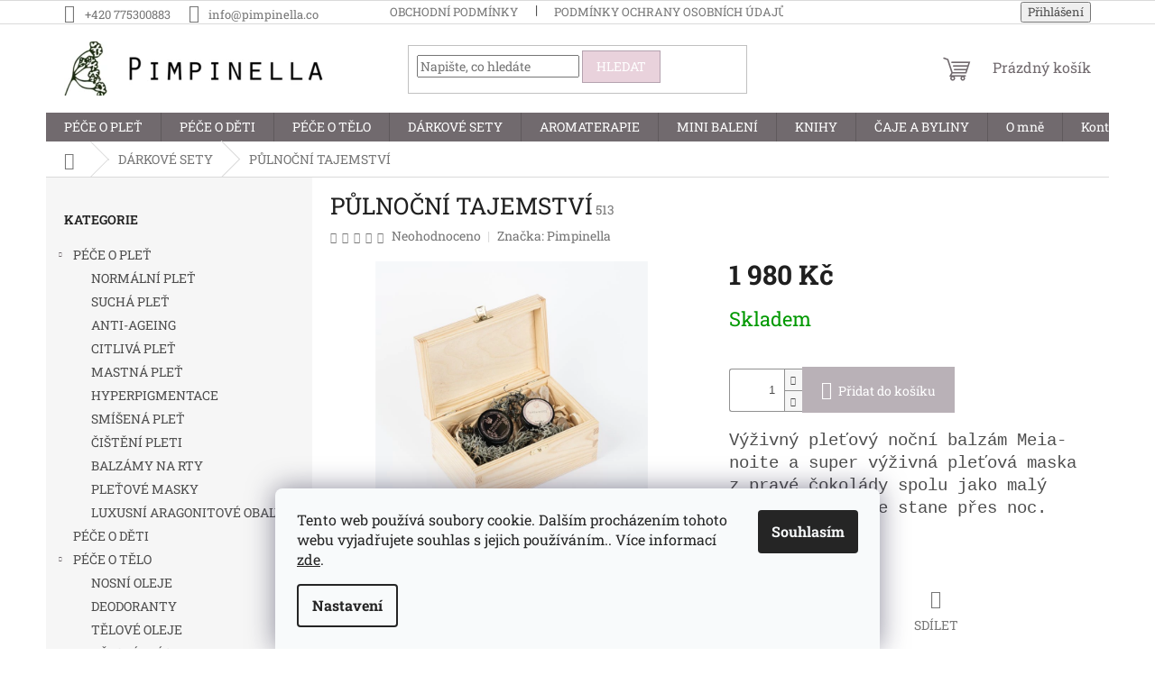

--- FILE ---
content_type: text/html; charset=utf-8
request_url: https://www.pimpinella.co/pulnocni-tajemstvi/
body_size: 31320
content:
<!doctype html><html lang="cs" dir="ltr" class="header-background-light external-fonts-loaded"><head><meta charset="utf-8" /><meta name="viewport" content="width=device-width,initial-scale=1" /><title>PŮLNOČNÍ TAJEMSTVÍ - Pimpinella přírodní kosmetika</title><link rel="preconnect" href="https://cdn.myshoptet.com" /><link rel="dns-prefetch" href="https://cdn.myshoptet.com" /><link rel="preload" href="https://cdn.myshoptet.com/prj/dist/master/cms/libs/jquery/jquery-1.11.3.min.js" as="script" /><link href="https://cdn.myshoptet.com/prj/dist/master/cms/templates/frontend_templates/shared/css/font-face/roboto-slab.css" rel="stylesheet"><link href="https://cdn.myshoptet.com/prj/dist/master/shop/dist/font-shoptet-11.css.62c94c7785ff2cea73b2.css" rel="stylesheet"><script>
dataLayer = [];
dataLayer.push({'shoptet' : {
    "pageId": 714,
    "pageType": "productDetail",
    "currency": "CZK",
    "currencyInfo": {
        "decimalSeparator": ",",
        "exchangeRate": 1,
        "priceDecimalPlaces": 2,
        "symbol": "K\u010d",
        "symbolLeft": 0,
        "thousandSeparator": " "
    },
    "language": "cs",
    "projectId": 235197,
    "product": {
        "id": 513,
        "guid": "d1a93a28-7d55-11ee-875c-32b888b76c62",
        "hasVariants": false,
        "codes": [
            {
                "code": 513
            }
        ],
        "code": "513",
        "name": "P\u016eLNO\u010cN\u00cd TAJEMSTV\u00cd",
        "appendix": "",
        "weight": 0,
        "manufacturer": "Pimpinella",
        "manufacturerGuid": "1EF5332C402C6C1EB188DA0BA3DED3EE",
        "currentCategory": "D\u00e1rkov\u00e9 sety",
        "currentCategoryGuid": "bb34ccec-ace0-11e8-a8f6-002590dad85e",
        "defaultCategory": "D\u00e1rkov\u00e9 sety",
        "defaultCategoryGuid": "bb34ccec-ace0-11e8-a8f6-002590dad85e",
        "currency": "CZK",
        "priceWithVat": 1980
    },
    "cartInfo": {
        "id": null,
        "freeShipping": false,
        "freeShippingFrom": 2500,
        "leftToFreeGift": {
            "formattedPrice": "0 K\u010d",
            "priceLeft": 0
        },
        "freeGift": false,
        "leftToFreeShipping": {
            "priceLeft": 2500,
            "dependOnRegion": 0,
            "formattedPrice": "2 500 K\u010d"
        },
        "discountCoupon": [],
        "getNoBillingShippingPrice": {
            "withoutVat": 0,
            "vat": 0,
            "withVat": 0
        },
        "cartItems": [],
        "taxMode": "ORDINARY"
    },
    "cart": [],
    "customer": {
        "priceRatio": 1,
        "priceListId": 1,
        "groupId": null,
        "registered": false,
        "mainAccount": false
    }
}});
dataLayer.push({'cookie_consent' : {
    "marketing": "denied",
    "analytics": "denied"
}});
document.addEventListener('DOMContentLoaded', function() {
    shoptet.consent.onAccept(function(agreements) {
        if (agreements.length == 0) {
            return;
        }
        dataLayer.push({
            'cookie_consent' : {
                'marketing' : (agreements.includes(shoptet.config.cookiesConsentOptPersonalisation)
                    ? 'granted' : 'denied'),
                'analytics': (agreements.includes(shoptet.config.cookiesConsentOptAnalytics)
                    ? 'granted' : 'denied')
            },
            'event': 'cookie_consent'
        });
    });
});
</script>

<!-- Google Tag Manager -->
<script>(function(w,d,s,l,i){w[l]=w[l]||[];w[l].push({'gtm.start':
new Date().getTime(),event:'gtm.js'});var f=d.getElementsByTagName(s)[0],
j=d.createElement(s),dl=l!='dataLayer'?'&l='+l:'';j.async=true;j.src=
'https://www.googletagmanager.com/gtm.js?id='+i+dl;f.parentNode.insertBefore(j,f);
})(window,document,'script','dataLayer','GTM-PG8SRRL');</script>
<!-- End Google Tag Manager -->

<meta property="og:type" content="website"><meta property="og:site_name" content="pimpinella.co"><meta property="og:url" content="https://www.pimpinella.co/pulnocni-tajemstvi/"><meta property="og:title" content="PŮLNOČNÍ TAJEMSTVÍ - Pimpinella přírodní kosmetika"><meta name="author" content="Pimpinella přírodní kosmetika"><meta name="web_author" content="Shoptet.cz"><meta name="dcterms.rightsHolder" content="www.pimpinella.co"><meta name="robots" content="index,follow"><meta property="og:image" content="https://cdn.myshoptet.com/usr/www.pimpinella.co/user/shop/big/513_pulnocnitajemstvi.jpg?654a0f3d"><meta property="og:description" content="Dárková krabice z borovicového dřeva plná voňavých hoblinek ,luxusní čokoládové pleťové masky a výživného pleťového balzámu Meia-noite."><meta name="description" content="Dárková krabice z borovicového dřeva plná voňavých hoblinek ,luxusní čokoládové pleťové masky a výživného pleťového balzámu Meia-noite."><meta property="product:price:amount" content="1980"><meta property="product:price:currency" content="CZK"><style>:root {--color-primary: #716a6e;--color-primary-h: 326;--color-primary-s: 3%;--color-primary-l: 43%;--color-primary-hover: #c7c2c5;--color-primary-hover-h: 324;--color-primary-hover-s: 4%;--color-primary-hover-l: 77%;--color-secondary: #b9b1b7;--color-secondary-h: 315;--color-secondary-s: 5%;--color-secondary-l: 71%;--color-secondary-hover: #b9b1b7;--color-secondary-hover-h: 315;--color-secondary-hover-s: 5%;--color-secondary-hover-l: 71%;--color-tertiary: #e9d2dc;--color-tertiary-h: 334;--color-tertiary-s: 34%;--color-tertiary-l: 87%;--color-tertiary-hover: #b4a2af;--color-tertiary-hover-h: 317;--color-tertiary-hover-s: 11%;--color-tertiary-hover-l: 67%;--color-header-background: #ffffff;--template-font: "Roboto Slab";--template-headings-font: "Roboto Slab";--header-background-url: none;--cookies-notice-background: #F8FAFB;--cookies-notice-color: #252525;--cookies-notice-button-hover: #27263f;--cookies-notice-link-hover: #3b3a5f;--templates-update-management-preview-mode-content: "Náhled aktualizací šablony je aktivní pro váš prohlížeč."}</style>
    
    <link href="https://cdn.myshoptet.com/prj/dist/master/shop/dist/main-11.less.fcb4a42d7bd8a71b7ee2.css" rel="stylesheet" />
                <link href="https://cdn.myshoptet.com/prj/dist/master/shop/dist/mobile-header-v1-11.less.1ee105d41b5f713c21aa.css" rel="stylesheet" />
    
    <script>var shoptet = shoptet || {};</script>
    <script src="https://cdn.myshoptet.com/prj/dist/master/shop/dist/main-3g-header.js.05f199e7fd2450312de2.js"></script>
<!-- User include --><!-- api 473(125) html code header -->

                <style>
                    #order-billing-methods .radio-wrapper[data-guid="2a6c109b-9b1e-11ed-a84f-002590dc5efc"]:not(.cggooglepay), #order-billing-methods .radio-wrapper[data-guid="73fcbab8-66da-11eb-933a-002590dad85e"]:not(.cgapplepay) {
                        display: none;
                    }
                </style>
                <script type="text/javascript">
                    document.addEventListener('DOMContentLoaded', function() {
                        if (getShoptetDataLayer('pageType') === 'billingAndShipping') {
                            
                try {
                    if (window.ApplePaySession && window.ApplePaySession.canMakePayments()) {
                        document.querySelector('#order-billing-methods .radio-wrapper[data-guid="73fcbab8-66da-11eb-933a-002590dad85e"]').classList.add('cgapplepay');
                    }
                } catch (err) {} 
            
                            
                const cgBaseCardPaymentMethod = {
                        type: 'CARD',
                        parameters: {
                            allowedAuthMethods: ["PAN_ONLY", "CRYPTOGRAM_3DS"],
                            allowedCardNetworks: [/*"AMEX", "DISCOVER", "INTERAC", "JCB",*/ "MASTERCARD", "VISA"]
                        }
                };
                
                function cgLoadScript(src, callback)
                {
                    var s,
                        r,
                        t;
                    r = false;
                    s = document.createElement('script');
                    s.type = 'text/javascript';
                    s.src = src;
                    s.onload = s.onreadystatechange = function() {
                        if ( !r && (!this.readyState || this.readyState == 'complete') )
                        {
                            r = true;
                            callback();
                        }
                    };
                    t = document.getElementsByTagName('script')[0];
                    t.parentNode.insertBefore(s, t);
                } 
                
                function cgGetGoogleIsReadyToPayRequest() {
                    return Object.assign(
                        {},
                        {
                            apiVersion: 2,
                            apiVersionMinor: 0
                        },
                        {
                            allowedPaymentMethods: [cgBaseCardPaymentMethod]
                        }
                    );
                }

                function onCgGooglePayLoaded() {
                    let paymentsClient = new google.payments.api.PaymentsClient({environment: 'PRODUCTION'});
                    paymentsClient.isReadyToPay(cgGetGoogleIsReadyToPayRequest()).then(function(response) {
                        if (response.result) {
                            document.querySelector('#order-billing-methods .radio-wrapper[data-guid="2a6c109b-9b1e-11ed-a84f-002590dc5efc"]').classList.add('cggooglepay');	 	 	 	 	 
                        }
                    })
                    .catch(function(err) {});
                }
                
                cgLoadScript('https://pay.google.com/gp/p/js/pay.js', onCgGooglePayLoaded);
            
                        }
                    });
                </script> 
                
<!-- project html code header -->
<meta name="seznam-wmt" content="O8pItFGIqFkEBZifrn3FWbNGDSZu6RQd" />
<!-- /User include --><link rel="shortcut icon" href="/favicon.ico" type="image/x-icon" /><link rel="canonical" href="https://www.pimpinella.co/pulnocni-tajemstvi/" /><script>!function(){var t={9196:function(){!function(){var t=/\[object (Boolean|Number|String|Function|Array|Date|RegExp)\]/;function r(r){return null==r?String(r):(r=t.exec(Object.prototype.toString.call(Object(r))))?r[1].toLowerCase():"object"}function n(t,r){return Object.prototype.hasOwnProperty.call(Object(t),r)}function e(t){if(!t||"object"!=r(t)||t.nodeType||t==t.window)return!1;try{if(t.constructor&&!n(t,"constructor")&&!n(t.constructor.prototype,"isPrototypeOf"))return!1}catch(t){return!1}for(var e in t);return void 0===e||n(t,e)}function o(t,r,n){this.b=t,this.f=r||function(){},this.d=!1,this.a={},this.c=[],this.e=function(t){return{set:function(r,n){u(c(r,n),t.a)},get:function(r){return t.get(r)}}}(this),i(this,t,!n);var e=t.push,o=this;t.push=function(){var r=[].slice.call(arguments,0),n=e.apply(t,r);return i(o,r),n}}function i(t,n,o){for(t.c.push.apply(t.c,n);!1===t.d&&0<t.c.length;){if("array"==r(n=t.c.shift()))t:{var i=n,a=t.a;if("string"==r(i[0])){for(var f=i[0].split("."),s=f.pop(),p=(i=i.slice(1),0);p<f.length;p++){if(void 0===a[f[p]])break t;a=a[f[p]]}try{a[s].apply(a,i)}catch(t){}}}else if("function"==typeof n)try{n.call(t.e)}catch(t){}else{if(!e(n))continue;for(var l in n)u(c(l,n[l]),t.a)}o||(t.d=!0,t.f(t.a,n),t.d=!1)}}function c(t,r){for(var n={},e=n,o=t.split("."),i=0;i<o.length-1;i++)e=e[o[i]]={};return e[o[o.length-1]]=r,n}function u(t,o){for(var i in t)if(n(t,i)){var c=t[i];"array"==r(c)?("array"==r(o[i])||(o[i]=[]),u(c,o[i])):e(c)?(e(o[i])||(o[i]={}),u(c,o[i])):o[i]=c}}window.DataLayerHelper=o,o.prototype.get=function(t){var r=this.a;t=t.split(".");for(var n=0;n<t.length;n++){if(void 0===r[t[n]])return;r=r[t[n]]}return r},o.prototype.flatten=function(){this.b.splice(0,this.b.length),this.b[0]={},u(this.a,this.b[0])}}()}},r={};function n(e){var o=r[e];if(void 0!==o)return o.exports;var i=r[e]={exports:{}};return t[e](i,i.exports,n),i.exports}n.n=function(t){var r=t&&t.__esModule?function(){return t.default}:function(){return t};return n.d(r,{a:r}),r},n.d=function(t,r){for(var e in r)n.o(r,e)&&!n.o(t,e)&&Object.defineProperty(t,e,{enumerable:!0,get:r[e]})},n.o=function(t,r){return Object.prototype.hasOwnProperty.call(t,r)},function(){"use strict";n(9196)}()}();</script><style>/* custom background */@media (min-width: 992px) {body {background-color: #ffffff ;background-position: top center;background-repeat: no-repeat;background-attachment: scroll;}}</style>    <!-- Global site tag (gtag.js) - Google Analytics -->
    <script async src="https://www.googletagmanager.com/gtag/js?id=16818875650"></script>
    <script>
        
        window.dataLayer = window.dataLayer || [];
        function gtag(){dataLayer.push(arguments);}
        

                    console.debug('default consent data');

            gtag('consent', 'default', {"ad_storage":"denied","analytics_storage":"denied","ad_user_data":"denied","ad_personalization":"denied","wait_for_update":500});
            dataLayer.push({
                'event': 'default_consent'
            });
        
        gtag('js', new Date());

                gtag('config', 'UA-125934540-1', { 'groups': "UA" });
        
                gtag('config', 'G-86Q3CL1758', {"groups":"GA4","send_page_view":false,"content_group":"productDetail","currency":"CZK","page_language":"cs"});
        
                gtag('config', 'AW-788020153', {"allow_enhanced_conversions":true});
        
                gtag('config', 'AW-16818875650', {"allow_enhanced_conversions":true});
        
        
        
        
                    gtag('event', 'page_view', {"send_to":"GA4","page_language":"cs","content_group":"productDetail","currency":"CZK"});
        
                gtag('set', 'currency', 'CZK');

        gtag('event', 'view_item', {
            "send_to": "UA",
            "items": [
                {
                    "id": "513",
                    "name": "P\u016eLNO\u010cN\u00cd TAJEMSTV\u00cd",
                    "category": "D\u00e1rkov\u00e9 sety",
                                        "brand": "Pimpinella",
                                                            "price": 1980
                }
            ]
        });
        
        
        
        
        
                    gtag('event', 'view_item', {"send_to":"GA4","page_language":"cs","content_group":"productDetail","value":1980,"currency":"CZK","items":[{"item_id":"513","item_name":"P\u016eLNO\u010cN\u00cd TAJEMSTV\u00cd","item_brand":"Pimpinella","item_category":"D\u00e1rkov\u00e9 sety","price":1980,"quantity":1,"index":0}]});
        
        
        
        
        
        
        
        document.addEventListener('DOMContentLoaded', function() {
            if (typeof shoptet.tracking !== 'undefined') {
                for (var id in shoptet.tracking.bannersList) {
                    gtag('event', 'view_promotion', {
                        "send_to": "UA",
                        "promotions": [
                            {
                                "id": shoptet.tracking.bannersList[id].id,
                                "name": shoptet.tracking.bannersList[id].name,
                                "position": shoptet.tracking.bannersList[id].position
                            }
                        ]
                    });
                }
            }

            shoptet.consent.onAccept(function(agreements) {
                if (agreements.length !== 0) {
                    console.debug('gtag consent accept');
                    var gtagConsentPayload =  {
                        'ad_storage': agreements.includes(shoptet.config.cookiesConsentOptPersonalisation)
                            ? 'granted' : 'denied',
                        'analytics_storage': agreements.includes(shoptet.config.cookiesConsentOptAnalytics)
                            ? 'granted' : 'denied',
                                                                                                'ad_user_data': agreements.includes(shoptet.config.cookiesConsentOptPersonalisation)
                            ? 'granted' : 'denied',
                        'ad_personalization': agreements.includes(shoptet.config.cookiesConsentOptPersonalisation)
                            ? 'granted' : 'denied',
                        };
                    console.debug('update consent data', gtagConsentPayload);
                    gtag('consent', 'update', gtagConsentPayload);
                    dataLayer.push(
                        { 'event': 'update_consent' }
                    );
                }
            });
        });
    </script>
</head><body class="desktop id-714 in-darkove-sety template-11 type-product type-detail multiple-columns-body columns-3 ums_forms_redesign--off ums_a11y_category_page--on ums_discussion_rating_forms--off ums_flags_display_unification--on ums_a11y_login--on mobile-header-version-1"><noscript>
    <style>
        #header {
            padding-top: 0;
            position: relative !important;
            top: 0;
        }
        .header-navigation {
            position: relative !important;
        }
        .overall-wrapper {
            margin: 0 !important;
        }
        body:not(.ready) {
            visibility: visible !important;
        }
    </style>
    <div class="no-javascript">
        <div class="no-javascript__title">Musíte změnit nastavení vašeho prohlížeče</div>
        <div class="no-javascript__text">Podívejte se na: <a href="https://www.google.com/support/bin/answer.py?answer=23852">Jak povolit JavaScript ve vašem prohlížeči</a>.</div>
        <div class="no-javascript__text">Pokud používáte software na blokování reklam, může být nutné povolit JavaScript z této stránky.</div>
        <div class="no-javascript__text">Děkujeme.</div>
    </div>
</noscript>

        <div id="fb-root"></div>
        <script>
            window.fbAsyncInit = function() {
                FB.init({
//                    appId            : 'your-app-id',
                    autoLogAppEvents : true,
                    xfbml            : true,
                    version          : 'v19.0'
                });
            };
        </script>
        <script async defer crossorigin="anonymous" src="https://connect.facebook.net/cs_CZ/sdk.js"></script><script>
<!-- Google Tag Manager (noscript) -->
<noscript><iframe src="https://www.googletagmanager.com/ns.html?id=GTM-PG8SRRL"
height="0" width="0" style="display:none;visibility:hidden"></iframe></noscript>
<!-- End Google Tag Manager (noscript) -->
</script>

<!-- Google Tag Manager (noscript) -->
<noscript><iframe src="https://www.googletagmanager.com/ns.html?id=GTM-PG8SRRL"
height="0" width="0" style="display:none;visibility:hidden"></iframe></noscript>
<!-- End Google Tag Manager (noscript) -->

    <div class="siteCookies siteCookies--bottom siteCookies--light js-siteCookies" role="dialog" data-testid="cookiesPopup" data-nosnippet>
        <div class="siteCookies__form">
            <div class="siteCookies__content">
                <div class="siteCookies__text">
                    Tento web používá soubory cookie. Dalším procházením tohoto webu vyjadřujete souhlas s jejich používáním.. Více informací <a href="http://www.pimpinella.co/podminky-ochrany-osobnich-udaju/" target="\">zde</a>.
                </div>
                <p class="siteCookies__links">
                    <button class="siteCookies__link js-cookies-settings" aria-label="Nastavení cookies" data-testid="cookiesSettings">Nastavení</button>
                </p>
            </div>
            <div class="siteCookies__buttonWrap">
                                <button class="siteCookies__button js-cookiesConsentSubmit" value="all" aria-label="Přijmout cookies" data-testid="buttonCookiesAccept">Souhlasím</button>
            </div>
        </div>
        <script>
            document.addEventListener("DOMContentLoaded", () => {
                const siteCookies = document.querySelector('.js-siteCookies');
                document.addEventListener("scroll", shoptet.common.throttle(() => {
                    const st = document.documentElement.scrollTop;
                    if (st > 1) {
                        siteCookies.classList.add('siteCookies--scrolled');
                    } else {
                        siteCookies.classList.remove('siteCookies--scrolled');
                    }
                }, 100));
            });
        </script>
    </div>
<a href="#content" class="skip-link sr-only">Přejít na obsah</a><div class="overall-wrapper"><div class="user-action"><div class="container">
    <div class="user-action-in">
                    <div id="login" class="user-action-login popup-widget login-widget" role="dialog" aria-labelledby="loginHeading">
        <div class="popup-widget-inner">
                            <h2 id="loginHeading">Přihlášení k vašemu účtu</h2><div id="customerLogin"><form action="/action/Customer/Login/" method="post" id="formLoginIncluded" class="csrf-enabled formLogin" data-testid="formLogin"><input type="hidden" name="referer" value="" /><div class="form-group"><div class="input-wrapper email js-validated-element-wrapper no-label"><input type="email" name="email" class="form-control" autofocus placeholder="E-mailová adresa (např. jan@novak.cz)" data-testid="inputEmail" autocomplete="email" required /></div></div><div class="form-group"><div class="input-wrapper password js-validated-element-wrapper no-label"><input type="password" name="password" class="form-control" placeholder="Heslo" data-testid="inputPassword" autocomplete="current-password" required /><span class="no-display">Nemůžete vyplnit toto pole</span><input type="text" name="surname" value="" class="no-display" /></div></div><div class="form-group"><div class="login-wrapper"><button type="submit" class="btn btn-secondary btn-text btn-login" data-testid="buttonSubmit">Přihlásit se</button><div class="password-helper"><a href="/registrace/" data-testid="signup" rel="nofollow">Nová registrace</a><a href="/klient/zapomenute-heslo/" rel="nofollow">Zapomenuté heslo</a></div></div></div></form>
</div>                    </div>
    </div>

                            <div id="cart-widget" class="user-action-cart popup-widget cart-widget loader-wrapper" data-testid="popupCartWidget" role="dialog" aria-hidden="true">
    <div class="popup-widget-inner cart-widget-inner place-cart-here">
        <div class="loader-overlay">
            <div class="loader"></div>
        </div>
    </div>

    <div class="cart-widget-button">
        <a href="/kosik/" class="btn btn-conversion" id="continue-order-button" rel="nofollow" data-testid="buttonNextStep">Pokračovat do košíku</a>
    </div>
</div>
            </div>
</div>
</div><div class="top-navigation-bar" data-testid="topNavigationBar">

    <div class="container">

        <div class="top-navigation-contacts">
            <strong>Zákaznická podpora:</strong><a href="tel:+420775300883" class="project-phone" aria-label="Zavolat na +420775300883" data-testid="contactboxPhone"><span>+420 775300883</span></a><a href="mailto:info@pimpinella.co" class="project-email" data-testid="contactboxEmail"><span>info@pimpinella.co</span></a>        </div>

                            <div class="top-navigation-menu">
                <div class="top-navigation-menu-trigger"></div>
                <ul class="top-navigation-bar-menu">
                                            <li class="top-navigation-menu-item-39">
                            <a href="/obchodni-podminky/">Obchodní podmínky</a>
                        </li>
                                            <li class="top-navigation-menu-item-691">
                            <a href="/podminky-ochrany-osobnich-udaju/">Podmínky ochrany osobních údajů </a>
                        </li>
                                    </ul>
                <ul class="top-navigation-bar-menu-helper"></ul>
            </div>
        
        <div class="top-navigation-tools">
            <div class="responsive-tools">
                <a href="#" class="toggle-window" data-target="search" aria-label="Hledat" data-testid="linkSearchIcon"></a>
                                                            <a href="#" class="toggle-window" data-target="login"></a>
                                                    <a href="#" class="toggle-window" data-target="navigation" aria-label="Menu" data-testid="hamburgerMenu"></a>
            </div>
                        <button class="top-nav-button top-nav-button-login toggle-window" type="button" data-target="login" aria-haspopup="dialog" aria-controls="login" aria-expanded="false" data-testid="signin"><span>Přihlášení</span></button>        </div>

    </div>

</div>
<header id="header"><div class="container navigation-wrapper">
    <div class="header-top">
        <div class="site-name-wrapper">
            <div class="site-name"><a href="/" data-testid="linkWebsiteLogo"><img src="https://cdn.myshoptet.com/usr/www.pimpinella.co/user/logos/shoptetpimpilogo.png" alt="Pimpinella přírodní kosmetika" fetchpriority="low" /></a></div>        </div>
        <div class="search" itemscope itemtype="https://schema.org/WebSite">
            <meta itemprop="headline" content="Dárkové sety"/><meta itemprop="url" content="https://www.pimpinella.co"/><meta itemprop="text" content="Dárková krabice z borovicového dřeva plná voňavých hoblinek ,luxusní čokoládové pleťové masky a výživného pleťového balzámu Meia-noite."/>            <form action="/action/ProductSearch/prepareString/" method="post"
    id="formSearchForm" class="search-form compact-form js-search-main"
    itemprop="potentialAction" itemscope itemtype="https://schema.org/SearchAction" data-testid="searchForm">
    <fieldset>
        <meta itemprop="target"
            content="https://www.pimpinella.co/vyhledavani/?string={string}"/>
        <input type="hidden" name="language" value="cs"/>
        
            
<input
    type="search"
    name="string"
        class="query-input form-control search-input js-search-input"
    placeholder="Napište, co hledáte"
    autocomplete="off"
    required
    itemprop="query-input"
    aria-label="Vyhledávání"
    data-testid="searchInput"
>
            <button type="submit" class="btn btn-default" data-testid="searchBtn">Hledat</button>
        
    </fieldset>
</form>
        </div>
        <div class="navigation-buttons">
                
    <a href="/kosik/" class="btn btn-icon toggle-window cart-count" data-target="cart" data-hover="true" data-redirect="true" data-testid="headerCart" rel="nofollow" aria-haspopup="dialog" aria-expanded="false" aria-controls="cart-widget">
        
                <span class="sr-only">Nákupní košík</span>
        
            <span class="cart-price visible-lg-inline-block" data-testid="headerCartPrice">
                                    Prázdný košík                            </span>
        
    
            </a>
        </div>
    </div>
    <nav id="navigation" aria-label="Hlavní menu" data-collapsible="true"><div class="navigation-in menu"><ul class="menu-level-1" role="menubar" data-testid="headerMenuItems"><li class="menu-item-693 ext" role="none"><a href="/pece-o-plet/" data-testid="headerMenuItem" role="menuitem" aria-haspopup="true" aria-expanded="false"><b>PÉČE O PLEŤ</b><span class="submenu-arrow"></span></a><ul class="menu-level-2" aria-label="PÉČE O PLEŤ" tabindex="-1" role="menu"><li class="menu-item-803" role="none"><a href="/normalni-plet/" class="menu-image" data-testid="headerMenuItem" tabindex="-1" aria-hidden="true"><img src="data:image/svg+xml,%3Csvg%20width%3D%22140%22%20height%3D%22100%22%20xmlns%3D%22http%3A%2F%2Fwww.w3.org%2F2000%2Fsvg%22%3E%3C%2Fsvg%3E" alt="" aria-hidden="true" width="140" height="100"  data-src="https://cdn.myshoptet.com/usr/www.pimpinella.co/user/categories/thumb/slunce.png" fetchpriority="low" /></a><div><a href="/normalni-plet/" data-testid="headerMenuItem" role="menuitem"><span>NORMÁLNÍ PLEŤ</span></a>
                        </div></li><li class="menu-item-767" role="none"><a href="/sucha-pokozka/" class="menu-image" data-testid="headerMenuItem" tabindex="-1" aria-hidden="true"><img src="data:image/svg+xml,%3Csvg%20width%3D%22140%22%20height%3D%22100%22%20xmlns%3D%22http%3A%2F%2Fwww.w3.org%2F2000%2Fsvg%22%3E%3C%2Fsvg%3E" alt="" aria-hidden="true" width="140" height="100"  data-src="https://cdn.myshoptet.com/usr/www.pimpinella.co/user/categories/thumb/slunce-1.png" fetchpriority="low" /></a><div><a href="/sucha-pokozka/" data-testid="headerMenuItem" role="menuitem"><span>SUCHÁ PLEŤ</span></a>
                        </div></li><li class="menu-item-776" role="none"><a href="/prvni-vrasky/" class="menu-image" data-testid="headerMenuItem" tabindex="-1" aria-hidden="true"><img src="data:image/svg+xml,%3Csvg%20width%3D%22140%22%20height%3D%22100%22%20xmlns%3D%22http%3A%2F%2Fwww.w3.org%2F2000%2Fsvg%22%3E%3C%2Fsvg%3E" alt="" aria-hidden="true" width="140" height="100"  data-src="https://cdn.myshoptet.com/usr/www.pimpinella.co/user/categories/thumb/slunce-2.png" fetchpriority="low" /></a><div><a href="/prvni-vrasky/" data-testid="headerMenuItem" role="menuitem"><span>ANTI-AGEING</span></a>
                        </div></li><li class="menu-item-854" role="none"><a href="/citliva-plet/" class="menu-image" data-testid="headerMenuItem" tabindex="-1" aria-hidden="true"><img src="data:image/svg+xml,%3Csvg%20width%3D%22140%22%20height%3D%22100%22%20xmlns%3D%22http%3A%2F%2Fwww.w3.org%2F2000%2Fsvg%22%3E%3C%2Fsvg%3E" alt="" aria-hidden="true" width="140" height="100"  data-src="https://cdn.myshoptet.com/usr/www.pimpinella.co/user/categories/thumb/slunce-9.png" fetchpriority="low" /></a><div><a href="/citliva-plet/" data-testid="headerMenuItem" role="menuitem"><span>CITLIVÁ PLEŤ</span></a>
                        </div></li><li class="menu-item-770" role="none"><a href="/mastna-pokozka/" class="menu-image" data-testid="headerMenuItem" tabindex="-1" aria-hidden="true"><img src="data:image/svg+xml,%3Csvg%20width%3D%22140%22%20height%3D%22100%22%20xmlns%3D%22http%3A%2F%2Fwww.w3.org%2F2000%2Fsvg%22%3E%3C%2Fsvg%3E" alt="" aria-hidden="true" width="140" height="100"  data-src="https://cdn.myshoptet.com/usr/www.pimpinella.co/user/categories/thumb/slunce-3.png" fetchpriority="low" /></a><div><a href="/mastna-pokozka/" data-testid="headerMenuItem" role="menuitem"><span>MASTNÁ PLEŤ</span></a>
                        </div></li><li class="menu-item-857" role="none"><a href="/hyperpigmentace/" class="menu-image" data-testid="headerMenuItem" tabindex="-1" aria-hidden="true"><img src="data:image/svg+xml,%3Csvg%20width%3D%22140%22%20height%3D%22100%22%20xmlns%3D%22http%3A%2F%2Fwww.w3.org%2F2000%2Fsvg%22%3E%3C%2Fsvg%3E" alt="" aria-hidden="true" width="140" height="100"  data-src="https://cdn.myshoptet.com/usr/www.pimpinella.co/user/categories/thumb/slunce-10.png" fetchpriority="low" /></a><div><a href="/hyperpigmentace/" data-testid="headerMenuItem" role="menuitem"><span>HYPERPIGMENTACE</span></a>
                        </div></li><li class="menu-item-773" role="none"><a href="/smisena-pokozka-t-zona/" class="menu-image" data-testid="headerMenuItem" tabindex="-1" aria-hidden="true"><img src="data:image/svg+xml,%3Csvg%20width%3D%22140%22%20height%3D%22100%22%20xmlns%3D%22http%3A%2F%2Fwww.w3.org%2F2000%2Fsvg%22%3E%3C%2Fsvg%3E" alt="" aria-hidden="true" width="140" height="100"  data-src="https://cdn.myshoptet.com/usr/www.pimpinella.co/user/categories/thumb/slunce-4.png" fetchpriority="low" /></a><div><a href="/smisena-pokozka-t-zona/" data-testid="headerMenuItem" role="menuitem"><span>SMÍŠENÁ PLEŤ</span></a>
                        </div></li><li class="menu-item-749" role="none"><a href="/cisteni-pleti/" class="menu-image" data-testid="headerMenuItem" tabindex="-1" aria-hidden="true"><img src="data:image/svg+xml,%3Csvg%20width%3D%22140%22%20height%3D%22100%22%20xmlns%3D%22http%3A%2F%2Fwww.w3.org%2F2000%2Fsvg%22%3E%3C%2Fsvg%3E" alt="" aria-hidden="true" width="140" height="100"  data-src="https://cdn.myshoptet.com/usr/www.pimpinella.co/user/categories/thumb/slunce-6.png" fetchpriority="low" /></a><div><a href="/cisteni-pleti/" data-testid="headerMenuItem" role="menuitem"><span>ČIŠTĚNÍ PLETI</span></a>
                        </div></li><li class="menu-item-805" role="none"><a href="/balzamy-na-rty/" class="menu-image" data-testid="headerMenuItem" tabindex="-1" aria-hidden="true"><img src="data:image/svg+xml,%3Csvg%20width%3D%22140%22%20height%3D%22100%22%20xmlns%3D%22http%3A%2F%2Fwww.w3.org%2F2000%2Fsvg%22%3E%3C%2Fsvg%3E" alt="" aria-hidden="true" width="140" height="100"  data-src="https://cdn.myshoptet.com/usr/www.pimpinella.co/user/categories/thumb/slunce-7.png" fetchpriority="low" /></a><div><a href="/balzamy-na-rty/" data-testid="headerMenuItem" role="menuitem"><span>BALZÁMY NA RTY</span></a>
                        </div></li><li class="menu-item-811" role="none"><a href="/pletove-masky/" class="menu-image" data-testid="headerMenuItem" tabindex="-1" aria-hidden="true"><img src="data:image/svg+xml,%3Csvg%20width%3D%22140%22%20height%3D%22100%22%20xmlns%3D%22http%3A%2F%2Fwww.w3.org%2F2000%2Fsvg%22%3E%3C%2Fsvg%3E" alt="" aria-hidden="true" width="140" height="100"  data-src="https://cdn.myshoptet.com/usr/www.pimpinella.co/user/categories/thumb/slunce-8.png" fetchpriority="low" /></a><div><a href="/pletove-masky/" data-testid="headerMenuItem" role="menuitem"><span>PLEŤOVÉ MASKY</span></a>
                        </div></li><li class="menu-item-864" role="none"><a href="/luxusni-aragonitove-obaly/" class="menu-image" data-testid="headerMenuItem" tabindex="-1" aria-hidden="true"><img src="data:image/svg+xml,%3Csvg%20width%3D%22140%22%20height%3D%22100%22%20xmlns%3D%22http%3A%2F%2Fwww.w3.org%2F2000%2Fsvg%22%3E%3C%2Fsvg%3E" alt="" aria-hidden="true" width="140" height="100"  data-src="https://cdn.myshoptet.com/usr/www.pimpinella.co/user/categories/thumb/aragonitskrabickou.jpeg" fetchpriority="low" /></a><div><a href="/luxusni-aragonitove-obaly/" data-testid="headerMenuItem" role="menuitem"><span>LUXUSNÍ ARAGONITOVÉ OBALY</span></a>
                        </div></li></ul></li>
<li class="menu-item-696" role="none"><a href="/pece-o-deti/" data-testid="headerMenuItem" role="menuitem" aria-expanded="false"><b>PÉČE O DĚTI</b></a></li>
<li class="menu-item-735 ext" role="none"><a href="/pece-o-telo/" data-testid="headerMenuItem" role="menuitem" aria-haspopup="true" aria-expanded="false"><b>PÉČE O TĚLO</b><span class="submenu-arrow"></span></a><ul class="menu-level-2" aria-label="PÉČE O TĚLO" tabindex="-1" role="menu"><li class="menu-item-867" role="none"><a href="/nosni-oleje/" class="menu-image" data-testid="headerMenuItem" tabindex="-1" aria-hidden="true"><img src="data:image/svg+xml,%3Csvg%20width%3D%22140%22%20height%3D%22100%22%20xmlns%3D%22http%3A%2F%2Fwww.w3.org%2F2000%2Fsvg%22%3E%3C%2Fsvg%3E" alt="" aria-hidden="true" width="140" height="100"  data-src="https://cdn.myshoptet.com/prj/dist/master/cms/templates/frontend_templates/00/img/folder.svg" fetchpriority="low" /></a><div><a href="/nosni-oleje/" data-testid="headerMenuItem" role="menuitem"><span>NOSNÍ OLEJE</span></a>
                        </div></li><li class="menu-item-817" role="none"><a href="/deodoranty/" class="menu-image" data-testid="headerMenuItem" tabindex="-1" aria-hidden="true"><img src="data:image/svg+xml,%3Csvg%20width%3D%22140%22%20height%3D%22100%22%20xmlns%3D%22http%3A%2F%2Fwww.w3.org%2F2000%2Fsvg%22%3E%3C%2Fsvg%3E" alt="" aria-hidden="true" width="140" height="100"  data-src="https://cdn.myshoptet.com/usr/www.pimpinella.co/user/categories/thumb/citrea_ct.jpeg" fetchpriority="low" /></a><div><a href="/deodoranty/" data-testid="headerMenuItem" role="menuitem"><span>DEODORANTY</span></a>
                        </div></li><li class="menu-item-820" role="none"><a href="/telove-oleje/" class="menu-image" data-testid="headerMenuItem" tabindex="-1" aria-hidden="true"><img src="data:image/svg+xml,%3Csvg%20width%3D%22140%22%20height%3D%22100%22%20xmlns%3D%22http%3A%2F%2Fwww.w3.org%2F2000%2Fsvg%22%3E%3C%2Fsvg%3E" alt="" aria-hidden="true" width="140" height="100"  data-src="https://cdn.myshoptet.com/usr/www.pimpinella.co/user/categories/thumb/louka_square.jpeg" fetchpriority="low" /></a><div><a href="/telove-oleje/" data-testid="headerMenuItem" role="menuitem"><span>TĚLOVÉ OLEJE</span></a>
                        </div></li><li class="menu-item-838" role="none"><a href="/telova-masla/" class="menu-image" data-testid="headerMenuItem" tabindex="-1" aria-hidden="true"><img src="data:image/svg+xml,%3Csvg%20width%3D%22140%22%20height%3D%22100%22%20xmlns%3D%22http%3A%2F%2Fwww.w3.org%2F2000%2Fsvg%22%3E%3C%2Fsvg%3E" alt="" aria-hidden="true" width="140" height="100"  data-src="https://cdn.myshoptet.com/usr/www.pimpinella.co/user/categories/thumb/12_-_pimpinella_mech-11.jpg" fetchpriority="low" /></a><div><a href="/telova-masla/" data-testid="headerMenuItem" role="menuitem"><span>TĚLOVÁ MÁSLA</span></a>
                        </div></li></ul></li>
<li class="menu-item-714" role="none"><a href="/darkove-sety/" class="active" data-testid="headerMenuItem" role="menuitem" aria-expanded="false"><b>DÁRKOVÉ SETY</b></a></li>
<li class="menu-item-744 ext" role="none"><a href="/aromaterapie/" data-testid="headerMenuItem" role="menuitem" aria-haspopup="true" aria-expanded="false"><b>AROMATERAPIE</b><span class="submenu-arrow"></span></a><ul class="menu-level-2" aria-label="AROMATERAPIE" tabindex="-1" role="menu"><li class="menu-item-785" role="none"><a href="/etericke-oleje/" class="menu-image" data-testid="headerMenuItem" tabindex="-1" aria-hidden="true"><img src="data:image/svg+xml,%3Csvg%20width%3D%22140%22%20height%3D%22100%22%20xmlns%3D%22http%3A%2F%2Fwww.w3.org%2F2000%2Fsvg%22%3E%3C%2Fsvg%3E" alt="" aria-hidden="true" width="140" height="100"  data-src="https://cdn.myshoptet.com/usr/www.pimpinella.co/user/categories/thumb/citron.jpeg" fetchpriority="low" /></a><div><a href="/etericke-oleje/" data-testid="headerMenuItem" role="menuitem"><span>ÉTERICKÉ OLEJE</span></a>
                        </div></li><li class="menu-item-788" role="none"><a href="/vzacne-esence-v-jojobe/" class="menu-image" data-testid="headerMenuItem" tabindex="-1" aria-hidden="true"><img src="data:image/svg+xml,%3Csvg%20width%3D%22140%22%20height%3D%22100%22%20xmlns%3D%22http%3A%2F%2Fwww.w3.org%2F2000%2Fsvg%22%3E%3C%2Fsvg%3E" alt="" aria-hidden="true" width="140" height="100"  data-src="https://cdn.myshoptet.com/usr/www.pimpinella.co/user/categories/thumb/cp1_8152-2.jpg" fetchpriority="low" /></a><div><a href="/vzacne-esence-v-jojobe/" data-testid="headerMenuItem" role="menuitem"><span>VZÁCNÉ ESENCE V JOJOBĚ</span></a>
                        </div></li><li class="menu-item-791" role="none"><a href="/hydrolaty-kvetove-vody/" class="menu-image" data-testid="headerMenuItem" tabindex="-1" aria-hidden="true"><img src="data:image/svg+xml,%3Csvg%20width%3D%22140%22%20height%3D%22100%22%20xmlns%3D%22http%3A%2F%2Fwww.w3.org%2F2000%2Fsvg%22%3E%3C%2Fsvg%3E" alt="" aria-hidden="true" width="140" height="100"  data-src="https://cdn.myshoptet.com/usr/www.pimpinella.co/user/categories/thumb/cp1_8101-2.jpeg" fetchpriority="low" /></a><div><a href="/hydrolaty-kvetove-vody/" data-testid="headerMenuItem" role="menuitem"><span>KVĚTOVÉ VODY</span></a>
                        </div></li><li class="menu-item-797" role="none"><a href="/aroma-wellness/" class="menu-image" data-testid="headerMenuItem" tabindex="-1" aria-hidden="true"><img src="data:image/svg+xml,%3Csvg%20width%3D%22140%22%20height%3D%22100%22%20xmlns%3D%22http%3A%2F%2Fwww.w3.org%2F2000%2Fsvg%22%3E%3C%2Fsvg%3E" alt="" aria-hidden="true" width="140" height="100"  data-src="https://cdn.myshoptet.com/usr/www.pimpinella.co/user/categories/thumb/aroma_sauna_ctverec.jpg" fetchpriority="low" /></a><div><a href="/aroma-wellness/" data-testid="headerMenuItem" role="menuitem"><span>AROMA WELLNESS</span></a>
                        </div></li><li class="menu-item-826" role="none"><a href="/kompozice/" class="menu-image" data-testid="headerMenuItem" tabindex="-1" aria-hidden="true"><img src="data:image/svg+xml,%3Csvg%20width%3D%22140%22%20height%3D%22100%22%20xmlns%3D%22http%3A%2F%2Fwww.w3.org%2F2000%2Fsvg%22%3E%3C%2Fsvg%3E" alt="" aria-hidden="true" width="140" height="100"  data-src="https://cdn.myshoptet.com/usr/www.pimpinella.co/user/categories/thumb/va__noc__ni___a_slunovrat-2.jpeg" fetchpriority="low" /></a><div><a href="/kompozice/" data-testid="headerMenuItem" role="menuitem"><span>KOMPOZICE ÉTERICKÝCH OLEJŮ</span></a>
                        </div></li><li class="menu-item-844" role="none"><a href="/aroma-mlhy/" class="menu-image" data-testid="headerMenuItem" tabindex="-1" aria-hidden="true"><img src="data:image/svg+xml,%3Csvg%20width%3D%22140%22%20height%3D%22100%22%20xmlns%3D%22http%3A%2F%2Fwww.w3.org%2F2000%2Fsvg%22%3E%3C%2Fsvg%3E" alt="" aria-hidden="true" width="140" height="100"  data-src="https://cdn.myshoptet.com/usr/www.pimpinella.co/user/categories/thumb/bl-pltno-14.jpg" fetchpriority="low" /></a><div><a href="/aroma-mlhy/" data-testid="headerMenuItem" role="menuitem"><span>AROMATERAPEUTICKÉ MLHY</span></a>
                        </div></li></ul></li>
<li class="menu-item-849" role="none"><a href="/mini-baleni/" data-testid="headerMenuItem" role="menuitem" aria-expanded="false"><b>MINI BALENÍ</b></a></li>
<li class="menu-item-860" role="none"><a href="/knihy/" data-testid="headerMenuItem" role="menuitem" aria-expanded="false"><b>KNIHY</b></a></li>
<li class="menu-item-871" role="none"><a href="/caje-a-byliny/" data-testid="headerMenuItem" role="menuitem" aria-expanded="false"><b>ČAJE A BYLINY</b></a></li>
<li class="menu-item-705" role="none"><a href="/o-mne/" data-testid="headerMenuItem" role="menuitem" aria-expanded="false"><b>O mně</b></a></li>
<li class="menu-item-29" role="none"><a href="/kontakty/" data-testid="headerMenuItem" role="menuitem" aria-expanded="false"><b>Kontakty</b></a></li>
<li class="menu-item-720 ext" role="none"><a href="/blog/" data-testid="headerMenuItem" role="menuitem" aria-haspopup="true" aria-expanded="false"><b>BLOG</b><span class="submenu-arrow"></span></a><ul class="menu-level-2" aria-label="BLOG" tabindex="-1" role="menu"><li class="" role="none"><a href="/blog/jak-o-plet-pecovat-v-zime/" class="menu-image" data-testid="headerMenuItem" tabindex="-1" aria-hidden="true"><img src="data:image/svg+xml,%3Csvg%20width%3D%22140%22%20height%3D%22100%22%20xmlns%3D%22http%3A%2F%2Fwww.w3.org%2F2000%2Fsvg%22%3E%3C%2Fsvg%3E" alt="" aria-hidden="true" width="140" height="100"  data-src="https://cdn.myshoptet.com/usr/www.pimpinella.co/user/articles/images/zimaplet__.png" fetchpriority="low" /></a><div><a href="/blog/jak-o-plet-pecovat-v-zime/" data-testid="headerMenuItem" role="menuitem"><span>JAK O PLEŤ PEČOVAT V ZIMĚ</span></a>
                        </div></li><li class="" role="none"><a href="/blog/transcendentni-vize-s-wolfem-dietrem-storlem/" class="menu-image" data-testid="headerMenuItem" tabindex="-1" aria-hidden="true"><img src="data:image/svg+xml,%3Csvg%20width%3D%22140%22%20height%3D%22100%22%20xmlns%3D%22http%3A%2F%2Fwww.w3.org%2F2000%2Fsvg%22%3E%3C%2Fsvg%3E" alt="" aria-hidden="true" width="140" height="100"  data-src="https://cdn.myshoptet.com/usr/www.pimpinella.co/user/articles/images/wolf.png" fetchpriority="low" /></a><div><a href="/blog/transcendentni-vize-s-wolfem-dietrem-storlem/" data-testid="headerMenuItem" role="menuitem"><span>TRANSCENDENTNÍ VIZE S WOLFEM DIETREM STORLEM</span></a>
                        </div></li><li class="" role="none"><a href="/blog/co-je-to-kosmetika-bez-vody/" class="menu-image" data-testid="headerMenuItem" tabindex="-1" aria-hidden="true"><img src="data:image/svg+xml,%3Csvg%20width%3D%22140%22%20height%3D%22100%22%20xmlns%3D%22http%3A%2F%2Fwww.w3.org%2F2000%2Fsvg%22%3E%3C%2Fsvg%3E" alt="" aria-hidden="true" width="140" height="100"  data-src="https://cdn.myshoptet.com/usr/www.pimpinella.co/user/articles/images/jak_kosmetiku_pimpinella_pouz__i__vat.png" fetchpriority="low" /></a><div><a href="/blog/co-je-to-kosmetika-bez-vody/" data-testid="headerMenuItem" role="menuitem"><span>JAK KOSMETIKU PIMPINELLA SPRÁVNĚ POUŽÍVAT A CO JE TO KOSMETIKA BEZ VODY?</span></a>
                        </div></li><li class="" role="none"><a href="/blog/mastny/" class="menu-image" data-testid="headerMenuItem" tabindex="-1" aria-hidden="true"><img src="data:image/svg+xml,%3Csvg%20width%3D%22140%22%20height%3D%22100%22%20xmlns%3D%22http%3A%2F%2Fwww.w3.org%2F2000%2Fsvg%22%3E%3C%2Fsvg%3E" alt="" aria-hidden="true" width="140" height="100"  data-src="https://cdn.myshoptet.com/usr/www.pimpinella.co/user/articles/images/img_20180525_183100_146.jpg" fetchpriority="low" /></a><div><a href="/blog/mastny/" data-testid="headerMenuItem" role="menuitem"><span>Je to &quot;mastný&quot;!</span></a>
                        </div></li></ul></li>
<li class="menu-item-726" role="none"><a href="/kde-koupit/" data-testid="headerMenuItem" role="menuitem" aria-expanded="false"><b>KDE KOUPIT</b></a></li>
<li class="menu-item-832 ext" role="none"><a href="/vernostni-program/" target="blank" data-testid="headerMenuItem" role="menuitem" aria-haspopup="true" aria-expanded="false"><b>VĚRNOSTNÍ PROGRAM</b><span class="submenu-arrow"></span></a><ul class="menu-level-2" aria-label="VĚRNOSTNÍ PROGRAM" tabindex="-1" role="menu"><li class="" role="none"><a href="https://www.pimpinella.co/vernostni-program" class="menu-image" data-testid="headerMenuItem" tabindex="-1" aria-hidden="true"><img src="data:image/svg+xml,%3Csvg%20width%3D%22140%22%20height%3D%22100%22%20xmlns%3D%22http%3A%2F%2Fwww.w3.org%2F2000%2Fsvg%22%3E%3C%2Fsvg%3E" alt="" aria-hidden="true" width="140" height="100"  data-src="https://cdn.myshoptet.com/usr/www.pimpinella.co/user/articles/images/vernostniprogramdolu.png" fetchpriority="low" /></a><div><a href="https://www.pimpinella.co/vernostni-program" data-testid="headerMenuItem" role="menuitem"><span>VĚRNOSTNÍ PROGRAM</span></a>
                        </div></li></ul></li>
<li class="menu-item-861" role="none"><a href="/bylinkova-zahrada/" data-testid="headerMenuItem" role="menuitem" aria-expanded="false"><b>BYLINKOVÁ ZAHRADA - BLOG NEJEN O LÉČIVÝCH BYLINÁCH</b></a></li>
<li class="menu-item--51" role="none"><a href="/hodnoceni-obchodu/" target="blank" data-testid="headerMenuItem" role="menuitem" aria-expanded="false"><b>Hodnocení obchodu</b></a></li>
</ul>
    <ul class="navigationActions" role="menu">
                            <li role="none">
                                    <a href="/login/?backTo=%2Fpulnocni-tajemstvi%2F" rel="nofollow" data-testid="signin" role="menuitem"><span>Přihlášení</span></a>
                            </li>
                        </ul>
</div><span class="navigation-close"></span></nav><div class="menu-helper" data-testid="hamburgerMenu"><span>Více</span></div>
</div></header><!-- / header -->


                    <div class="container breadcrumbs-wrapper">
            <div class="breadcrumbs navigation-home-icon-wrapper" itemscope itemtype="https://schema.org/BreadcrumbList">
                                                                            <span id="navigation-first" data-basetitle="Pimpinella přírodní kosmetika" itemprop="itemListElement" itemscope itemtype="https://schema.org/ListItem">
                <a href="/" itemprop="item" class="navigation-home-icon"><span class="sr-only" itemprop="name">Domů</span></a>
                <span class="navigation-bullet">/</span>
                <meta itemprop="position" content="1" />
            </span>
                                <span id="navigation-1" itemprop="itemListElement" itemscope itemtype="https://schema.org/ListItem">
                <a href="/darkove-sety/" itemprop="item" data-testid="breadcrumbsSecondLevel"><span itemprop="name">DÁRKOVÉ SETY</span></a>
                <span class="navigation-bullet">/</span>
                <meta itemprop="position" content="2" />
            </span>
                                            <span id="navigation-2" itemprop="itemListElement" itemscope itemtype="https://schema.org/ListItem" data-testid="breadcrumbsLastLevel">
                <meta itemprop="item" content="https://www.pimpinella.co/pulnocni-tajemstvi/" />
                <meta itemprop="position" content="3" />
                <span itemprop="name" data-title="PŮLNOČNÍ TAJEMSTVÍ">PŮLNOČNÍ TAJEMSTVÍ <span class="appendix"></span></span>
            </span>
            </div>
        </div>
    
<div id="content-wrapper" class="container content-wrapper">
    
    <div class="content-wrapper-in">
                                                <aside class="sidebar sidebar-left"  data-testid="sidebarMenu">
                                                                                                <div class="sidebar-inner">
                                                                                                        <div class="box box-bg-variant box-categories">    <div class="skip-link__wrapper">
        <span id="categories-start" class="skip-link__target js-skip-link__target sr-only" tabindex="-1">&nbsp;</span>
        <a href="#categories-end" class="skip-link skip-link--start sr-only js-skip-link--start">Přeskočit kategorie</a>
    </div>

<h4>Kategorie</h4>


<div id="categories"><div class="categories cat-01 expandable expanded" id="cat-693"><div class="topic"><a href="/pece-o-plet/">PÉČE O PLEŤ<span class="cat-trigger">&nbsp;</span></a></div>

                    <ul class=" expanded">
                                        <li >
                <a href="/normalni-plet/">
                    NORMÁLNÍ PLEŤ
                                    </a>
                                                                </li>
                                <li >
                <a href="/sucha-pokozka/">
                    SUCHÁ PLEŤ
                                    </a>
                                                                </li>
                                <li >
                <a href="/prvni-vrasky/">
                    ANTI-AGEING
                                    </a>
                                                                </li>
                                <li >
                <a href="/citliva-plet/">
                    CITLIVÁ PLEŤ
                                    </a>
                                                                </li>
                                <li >
                <a href="/mastna-pokozka/">
                    MASTNÁ PLEŤ
                                    </a>
                                                                </li>
                                <li >
                <a href="/hyperpigmentace/">
                    HYPERPIGMENTACE
                                    </a>
                                                                </li>
                                <li >
                <a href="/smisena-pokozka-t-zona/">
                    SMÍŠENÁ PLEŤ
                                    </a>
                                                                </li>
                                <li >
                <a href="/cisteni-pleti/">
                    ČIŠTĚNÍ PLETI
                                    </a>
                                                                </li>
                                <li >
                <a href="/balzamy-na-rty/">
                    BALZÁMY NA RTY
                                    </a>
                                                                </li>
                                <li >
                <a href="/pletove-masky/">
                    PLEŤOVÉ MASKY
                                    </a>
                                                                </li>
                                <li >
                <a href="/luxusni-aragonitove-obaly/">
                    LUXUSNÍ ARAGONITOVÉ OBALY
                                    </a>
                                                                </li>
                </ul>
    </div><div class="categories cat-02 expanded" id="cat-696"><div class="topic"><a href="/pece-o-deti/">PÉČE O DĚTI<span class="cat-trigger">&nbsp;</span></a></div></div><div class="categories cat-01 expandable expanded" id="cat-735"><div class="topic"><a href="/pece-o-telo/">PÉČE O TĚLO<span class="cat-trigger">&nbsp;</span></a></div>

                    <ul class=" expanded">
                                        <li >
                <a href="/nosni-oleje/">
                    NOSNÍ OLEJE
                                    </a>
                                                                </li>
                                <li >
                <a href="/deodoranty/">
                    DEODORANTY
                                    </a>
                                                                </li>
                                <li >
                <a href="/telove-oleje/">
                    TĚLOVÉ OLEJE
                                    </a>
                                                                </li>
                                <li >
                <a href="/telova-masla/">
                    TĚLOVÁ MÁSLA
                                    </a>
                                                                </li>
                </ul>
    </div><div class="categories cat-02 active expanded" id="cat-714"><div class="topic active"><a href="/darkove-sety/">DÁRKOVÉ SETY<span class="cat-trigger">&nbsp;</span></a></div></div><div class="categories cat-01 expandable expanded" id="cat-744"><div class="topic"><a href="/aromaterapie/">AROMATERAPIE<span class="cat-trigger">&nbsp;</span></a></div>

                    <ul class=" expanded">
                                        <li >
                <a href="/etericke-oleje/">
                    ÉTERICKÉ OLEJE
                                    </a>
                                                                </li>
                                <li >
                <a href="/vzacne-esence-v-jojobe/">
                    VZÁCNÉ ESENCE V JOJOBĚ
                                    </a>
                                                                </li>
                                <li >
                <a href="/hydrolaty-kvetove-vody/">
                    KVĚTOVÉ VODY
                                    </a>
                                                                </li>
                                <li >
                <a href="/aroma-wellness/">
                    AROMA WELLNESS
                                    </a>
                                                                </li>
                                <li >
                <a href="/kompozice/">
                    KOMPOZICE ÉTERICKÝCH OLEJŮ
                                    </a>
                                                                </li>
                                <li >
                <a href="/aroma-mlhy/">
                    AROMATERAPEUTICKÉ MLHY
                                    </a>
                                                                </li>
                </ul>
    </div><div class="categories cat-02 expanded" id="cat-849"><div class="topic"><a href="/mini-baleni/">MINI BALENÍ<span class="cat-trigger">&nbsp;</span></a></div></div><div class="categories cat-01 expanded" id="cat-860"><div class="topic"><a href="/knihy/">KNIHY<span class="cat-trigger">&nbsp;</span></a></div></div><div class="categories cat-02 expanded" id="cat-871"><div class="topic"><a href="/caje-a-byliny/">ČAJE A BYLINY<span class="cat-trigger">&nbsp;</span></a></div></div></div>

    <div class="skip-link__wrapper">
        <a href="#categories-start" class="skip-link skip-link--end sr-only js-skip-link--end" tabindex="-1" hidden>Přeskočit kategorie</a>
        <span id="categories-end" class="skip-link__target js-skip-link__target sr-only" tabindex="-1">&nbsp;</span>
    </div>
</div>
                                                                                                            <div class="box box-bg-default box-sm box-instagram">            <h4><span>Instagram</span></h4>
        <div class="instagram-widget columns-2">
            <a href="https://www.instagram.com/p/DTTCtoTDafC/" target="_blank">
            <img
                                    src="[data-uri]"
                                            data-src="https://cdn.myshoptet.com/usr/www.pimpinella.co/user/system/instagram/658_611373705_1443154601149454_7111211142667980387_n.jpg"
                                                    alt="Zima je obdobím, kdy je naše pleť extrémně zatěžována. Přechod z vytápěných prostor ven, a naopak, suchý vzduch a..."
                                    data-thumbnail-small="https://cdn.myshoptet.com/usr/www.pimpinella.co/user/system/instagram/320_611373705_1443154601149454_7111211142667980387_n.jpg"
                    data-thumbnail-medium="https://cdn.myshoptet.com/usr/www.pimpinella.co/user/system/instagram/658_611373705_1443154601149454_7111211142667980387_n.jpg"
                            />
        </a>
            <a href="https://www.instagram.com/p/DTLUTvdAiLe/" target="_blank">
            <img
                                    src="[data-uri]"
                                            data-src="https://cdn.myshoptet.com/usr/www.pimpinella.co/user/system/instagram/658_610664960_1440619628069618_953559514375528779_n.jpg"
                                                    alt="Dneškem pomalu končí magických dvanáct nocí. Čas, kdy jsme šli hluboko do svého nitra, vše utichlo. Jak s tím souvisí péče..."
                                    data-thumbnail-small="https://cdn.myshoptet.com/usr/www.pimpinella.co/user/system/instagram/320_610664960_1440619628069618_953559514375528779_n.jpg"
                    data-thumbnail-medium="https://cdn.myshoptet.com/usr/www.pimpinella.co/user/system/instagram/658_610664960_1440619628069618_953559514375528779_n.jpg"
                            />
        </a>
            <a href="https://www.instagram.com/p/DTJEGExD4yJ/" target="_blank">
            <img
                                    src="[data-uri]"
                                            data-src="https://cdn.myshoptet.com/usr/www.pimpinella.co/user/system/instagram/658_611684292_1439835648148016_8633015922652478918_n.jpg"
                                                    alt="Moji drazí, vše jen to krásné v novém roce! Ať vstoupíte do vlastní záře, která vám osvítí vaši cestu. Záři, kterou budete..."
                                    data-thumbnail-small="https://cdn.myshoptet.com/usr/www.pimpinella.co/user/system/instagram/320_611684292_1439835648148016_8633015922652478918_n.jpg"
                    data-thumbnail-medium="https://cdn.myshoptet.com/usr/www.pimpinella.co/user/system/instagram/658_611684292_1439835648148016_8633015922652478918_n.jpg"
                            />
        </a>
            <a href="https://www.instagram.com/p/DSUeQquCMk1/" target="_blank">
            <img
                                    src="[data-uri]"
                                            data-src="https://cdn.myshoptet.com/usr/www.pimpinella.co/user/system/instagram/658_601197234_18336727711208530_4027814785804002180_n.jpg"
                                                    alt="Když se procházela skandinávská bohyně krásy Vanadis po překrásných loukách plných voňavých květin, měla jistě tu..."
                                    data-thumbnail-small="https://cdn.myshoptet.com/usr/www.pimpinella.co/user/system/instagram/320_601197234_18336727711208530_4027814785804002180_n.jpg"
                    data-thumbnail-medium="https://cdn.myshoptet.com/usr/www.pimpinella.co/user/system/instagram/658_601197234_18336727711208530_4027814785804002180_n.jpg"
                            />
        </a>
            <a href="https://www.instagram.com/p/DRPtAnfgqWH/" target="_blank">
            <img
                                    src="[data-uri]"
                                            data-src="https://cdn.myshoptet.com/usr/www.pimpinella.co/user/system/instagram/658_584073486_18334056502208530_8058488519624912169_n.jpg"
                                                    alt="Vůně, esence a vykuřování patří k temnému období roku jako hvězdy k nebesům, vždy tomu tak bylo, že se po čas nejtemnější..."
                                    data-thumbnail-small="https://cdn.myshoptet.com/usr/www.pimpinella.co/user/system/instagram/320_584073486_18334056502208530_8058488519624912169_n.jpg"
                    data-thumbnail-medium="https://cdn.myshoptet.com/usr/www.pimpinella.co/user/system/instagram/658_584073486_18334056502208530_8058488519624912169_n.jpg"
                            />
        </a>
            <a href="https://www.instagram.com/p/DQ4yAmhjsDD/" target="_blank">
            <img
                                    src="[data-uri]"
                                            data-src="https://cdn.myshoptet.com/usr/www.pimpinella.co/user/system/instagram/658_575280746_18333235378208530_5224688912622929156_n.jpg"
                                                    alt="Požehnané období v roce, to není jen Štědrý den, ale celé období zimního slunovratu. To, že na naše milované myslíme a..."
                                    data-thumbnail-small="https://cdn.myshoptet.com/usr/www.pimpinella.co/user/system/instagram/320_575280746_18333235378208530_5224688912622929156_n.jpg"
                    data-thumbnail-medium="https://cdn.myshoptet.com/usr/www.pimpinella.co/user/system/instagram/658_575280746_18333235378208530_5224688912622929156_n.jpg"
                            />
        </a>
            <a href="https://www.instagram.com/p/DPyHnizjHb1/" target="_blank">
            <img
                                    src="[data-uri]"
                                            data-src="https://cdn.myshoptet.com/usr/www.pimpinella.co/user/system/instagram/658_564935495_18328830478208530_419168369623673215_n.jpg"
                                                    alt="Rýma? Odřený nos? Tak pro tento případ je tu MINTHÉ! 🌱Minthé je výživný a voňavě svěží balzám na rty, jehož hlavní..."
                                    data-thumbnail-small="https://cdn.myshoptet.com/usr/www.pimpinella.co/user/system/instagram/320_564935495_18328830478208530_419168369623673215_n.jpg"
                    data-thumbnail-medium="https://cdn.myshoptet.com/usr/www.pimpinella.co/user/system/instagram/658_564935495_18328830478208530_419168369623673215_n.jpg"
                            />
        </a>
            <a href="https://www.instagram.com/p/DPlXWBeiLGJ/" target="_blank">
            <img
                                    src="[data-uri]"
                                            data-src="https://cdn.myshoptet.com/usr/www.pimpinella.co/user/system/instagram/658_561603092_18327461398208530_5593824470837125356_n.jpg"
                                                    alt="Ideální čas pro lázně pro vaše tělo. Na tělo se často zapomíná! Opečujeme si tvář, ale tělo jaksi...”to počká”!..."
                                    data-thumbnail-small="https://cdn.myshoptet.com/usr/www.pimpinella.co/user/system/instagram/320_561603092_18327461398208530_5593824470837125356_n.jpg"
                    data-thumbnail-medium="https://cdn.myshoptet.com/usr/www.pimpinella.co/user/system/instagram/658_561603092_18327461398208530_5593824470837125356_n.jpg"
                            />
        </a>
        <div class="instagram-follow-btn">
        <span>
            <a href="https://www.instagram.com/pimpinella.pimpinella/" target="_blank">
                Sledovat na Instagramu            </a>
        </span>
    </div>
</div>

    </div>
                                                                                                            <div class="box box-bg-variant box-sm box-facebook">            <div id="facebookWidget">
            <h4><span>Facebook</span></h4>
            <div class="fb-page" data-href="https://www.facebook.com/zjankovny/" data-hide-cover="false" data-show-facepile="true" data-show-posts="false" data-width="260" data-height="398" style="overflow:hidden"><div class="fb-xfbml-parse-ignore"><blockquote cite="https://www.facebook.com/zjankovny/"><a href="https://www.facebook.com/zjankovny/">Pimpinella přírodní kosmetika</a></blockquote></div></div>

        </div>
    </div>
                                                                        <div class="banner"><div class="banner-wrapper banner31"><a href="https://www.pimpinella.co/bylinkova-zahrada/" data-ec-promo-id="206" class="extended-empty" ><img data-src="https://cdn.myshoptet.com/usr/www.pimpinella.co/user/banners/bylinkova___zahrada_banner.png?67631529" src="data:image/svg+xml,%3Csvg%20width%3D%22664%22%20height%3D%22664%22%20xmlns%3D%22http%3A%2F%2Fwww.w3.org%2F2000%2Fsvg%22%3E%3C%2Fsvg%3E" fetchpriority="low" alt="BYLINKOVÁ ZAHRADA. ČTENÍ NEJEN O ROSTLINÁCH A BYLINÁCH." width="664" height="664" /><span class="extended-banner-texts"></span></a></div></div>
                                            <div class="banner"><div class="banner-wrapper banner12"><a href="https://www.lksobe.cz/me-zakaznice-jsou-kralovnami-a-zaslouzi-si-nejlepsi-peci-petra-novakova-jim-ji-prostrednictvim-kosmetiky-pimpinella-prinasi/" data-ec-promo-id="135" target="_blank" class="extended-empty" ><img data-src="https://cdn.myshoptet.com/usr/www.pimpinella.co/user/banners/logo-jizerske-hory-produkty.jpeg?63ca5295" src="data:image/svg+xml,%3Csvg%20width%3D%22592%22%20height%3D%22399%22%20xmlns%3D%22http%3A%2F%2Fwww.w3.org%2F2000%2Fsvg%22%3E%3C%2Fsvg%3E" fetchpriority="low" alt="REGIONÁLNÍ PRODUKT JIZERSKÉ HORY" width="592" height="399" /><span class="extended-banner-texts"></span></a></div></div>
                                            <div class="banner"><div class="banner-wrapper banner9"><a href="https://www.vogue.cz/clanek/beauty/pece/cindy-kerberova/pet-produktu-od-ceskoslovenskych-znacek-ktere-musite-mit-ve-sve-koupelne" data-ec-promo-id="19" target="_blank" class="extended-empty" ><img data-src="https://cdn.myshoptet.com/usr/www.pimpinella.co/user/banners/vogue-master.png?61360fde" src="data:image/svg+xml,%3Csvg%20width%3D%22840%22%20height%3D%22536%22%20xmlns%3D%22http%3A%2F%2Fwww.w3.org%2F2000%2Fsvg%22%3E%3C%2Fsvg%3E" fetchpriority="low" alt="Pimpinella  ve Vogue" width="840" height="536" /><span class="extended-banner-texts"></span></a></div></div>
                                            <div class="banner"><div class="banner-wrapper banner7"><a href="https://forbes.cz/lokalni-a-lecive-produkty-cesko-slovenske-kosmetiky-ktere-vas-zahoji/" data-ec-promo-id="118" target="_blank" class="extended-empty" ><img data-src="https://cdn.myshoptet.com/usr/www.pimpinella.co/user/banners/forbes_logo_black-1.png?61361218" src="data:image/svg+xml,%3Csvg%20width%3D%225000%22%20height%3D%221940%22%20xmlns%3D%22http%3A%2F%2Fwww.w3.org%2F2000%2Fsvg%22%3E%3C%2Fsvg%3E" fetchpriority="low" alt="Pimpinella ve Forbes" width="5000" height="1940" /><span class="extended-banner-texts"></span></a></div></div>
                                            <div class="banner"><div class="banner-wrapper banner11"><a href="https://www.lksobe.cz/me-zakaznice-jsou-kralovnami-a-zaslouzi-si-nejlepsi-peci-petra-novakova-jim-ji-prostrednictvim-kosmetiky-pimpinella-prinasi/" data-ec-promo-id="132" target="_blank" class="extended-empty" ><img data-src="https://cdn.myshoptet.com/usr/www.pimpinella.co/user/banners/staz__eny___soubor.png?63c7b1d5" src="data:image/svg+xml,%3Csvg%20width%3D%22275%22%20height%3D%22183%22%20xmlns%3D%22http%3A%2F%2Fwww.w3.org%2F2000%2Fsvg%22%3E%3C%2Fsvg%3E" fetchpriority="low" alt="MÉ ZÁKAZNICE JSOU KRÁLOVNAMI A ZASLOUŽÍ SI NEJLEPŠÍ PÉČI!" width="275" height="183" /><span class="extended-banner-texts"></span></a></div></div>
                                            <div class="banner"><div class="banner-wrapper banner41"><a href="https://www.ceskatelevize.cz/porady/10658625776-polopate/224562220400020/cast/1051942/" data-ec-promo-id="234" target="_blank" class="extended-empty" ><img data-src="https://cdn.myshoptet.com/usr/www.pimpinella.co/user/banners/za__znam_vysi__la__ni___z_provozovny.png?67f64131" src="data:image/svg+xml,%3Csvg%20width%3D%22315%22%20height%3D%22315%22%20xmlns%3D%22http%3A%2F%2Fwww.w3.org%2F2000%2Fsvg%22%3E%3C%2Fsvg%3E" fetchpriority="low" alt="ĆESKÁ TELEVIZE" width="315" height="315" /><span class="extended-banner-texts"></span></a></div></div>
                                            <div class="banner"><div class="banner-wrapper banner35"><a href="https://choosegreen.cz/rozhovor-se-zakladatelkou-kosmetiky-pimpinella/" data-ec-promo-id="219" target="_blank" class="extended-empty" ><img data-src="https://cdn.myshoptet.com/usr/www.pimpinella.co/user/banners/logo_of_choosegreen.jpeg?66471881" src="data:image/svg+xml,%3Csvg%20width%3D%22315%22%20height%3D%2273%22%20xmlns%3D%22http%3A%2F%2Fwww.w3.org%2F2000%2Fsvg%22%3E%3C%2Fsvg%3E" fetchpriority="low" alt="ChooseGreen.cz" width="315" height="73" /><span class="extended-banner-texts"></span></a></div></div>
                                            <div class="banner"><div class="banner-wrapper banner8"><a href="https://www.prozeny.cz/clanek/nejlepsi-kosmetika-u-nas-doma-znate-tyhle-ceske-vyrobce-58668" data-ec-promo-id="121" target="_blank" class="extended-empty" ><img data-src="https://cdn.myshoptet.com/usr/www.pimpinella.co/user/banners/prozeny-logo-e1536547370195.gif?6542a7ae" src="data:image/svg+xml,%3Csvg%20width%3D%22637%22%20height%3D%22201%22%20xmlns%3D%22http%3A%2F%2Fwww.w3.org%2F2000%2Fsvg%22%3E%3C%2Fsvg%3E" fetchpriority="low" alt="Pimpinella pro ženy" width="637" height="201" /><span class="extended-banner-texts"></span></a></div></div>
                                            <div class="banner"><div class="banner-wrapper banner10"><a href="https://www.beautygurucz.cz/kosmetika/3949-pocit-mastnoty-neznamena-spatnou-peci-naopak/" data-ec-promo-id="124" target="_blank" class="extended-empty" ><img data-src="https://cdn.myshoptet.com/usr/www.pimpinella.co/user/banners/beautyguru.png?63ca54c9" src="data:image/svg+xml,%3Csvg%20width%3D%22811%22%20height%3D%22608%22%20xmlns%3D%22http%3A%2F%2Fwww.w3.org%2F2000%2Fsvg%22%3E%3C%2Fsvg%3E" fetchpriority="low" alt="Pimpinella v Beauty Guru" width="811" height="608" /><span class="extended-banner-texts"></span></a></div></div>
                                        </div>
                                                            </aside>
                            <main id="content" class="content narrow">
                            
<div class="p-detail" itemscope itemtype="https://schema.org/Product">

    
    <meta itemprop="name" content="PŮLNOČNÍ TAJEMSTVÍ" />
    <meta itemprop="category" content="Úvodní stránka &gt; DÁRKOVÉ SETY &gt; PŮLNOČNÍ TAJEMSTVÍ" />
    <meta itemprop="url" content="https://www.pimpinella.co/pulnocni-tajemstvi/" />
    <meta itemprop="image" content="https://cdn.myshoptet.com/usr/www.pimpinella.co/user/shop/big/513_pulnocnitajemstvi.jpg?654a0f3d" />
            <meta itemprop="description" content="Výživný pleťový noční balzám Meia-noite a super výživná pleťová maska z pravé čokolády spolu jako malý zázrak, který se stane přes noc." />
                <span class="js-hidden" itemprop="manufacturer" itemscope itemtype="https://schema.org/Organization">
            <meta itemprop="name" content="Pimpinella" />
        </span>
        <span class="js-hidden" itemprop="brand" itemscope itemtype="https://schema.org/Brand">
            <meta itemprop="name" content="Pimpinella" />
        </span>
                                        
        <div class="p-detail-inner">

        <div class="p-detail-inner-header">
            <h1>
                  PŮLNOČNÍ TAJEMSTVÍ            </h1>

                <span class="p-code">
        <span class="p-code-label">Kód:</span>
                    <span>513</span>
            </span>
        </div>

        <form action="/action/Cart/addCartItem/" method="post" id="product-detail-form" class="pr-action csrf-enabled" data-testid="formProduct">

            <meta itemprop="productID" content="513" /><meta itemprop="identifier" content="d1a93a28-7d55-11ee-875c-32b888b76c62" /><meta itemprop="sku" content="513" /><span itemprop="offers" itemscope itemtype="https://schema.org/Offer"><link itemprop="availability" href="https://schema.org/InStock" /><meta itemprop="url" content="https://www.pimpinella.co/pulnocni-tajemstvi/" /><meta itemprop="price" content="1980.00" /><meta itemprop="priceCurrency" content="CZK" /><link itemprop="itemCondition" href="https://schema.org/NewCondition" /></span><input type="hidden" name="productId" value="513" /><input type="hidden" name="priceId" value="765" /><input type="hidden" name="language" value="cs" />

            <div class="row product-top">

                <div class="col-xs-12">

                    <div class="p-detail-info">
                        
                                    <div class="stars-wrapper">
            
<span class="stars star-list">
                                                <a class="star star-off show-tooltip show-ratings" title="    Hodnocení:
            Neohodnoceno    "
                   href="#ratingTab" data-toggle="tab" data-external="1" data-force-scroll="1"></a>
                    
                                                <a class="star star-off show-tooltip show-ratings" title="    Hodnocení:
            Neohodnoceno    "
                   href="#ratingTab" data-toggle="tab" data-external="1" data-force-scroll="1"></a>
                    
                                                <a class="star star-off show-tooltip show-ratings" title="    Hodnocení:
            Neohodnoceno    "
                   href="#ratingTab" data-toggle="tab" data-external="1" data-force-scroll="1"></a>
                    
                                                <a class="star star-off show-tooltip show-ratings" title="    Hodnocení:
            Neohodnoceno    "
                   href="#ratingTab" data-toggle="tab" data-external="1" data-force-scroll="1"></a>
                    
                                                <a class="star star-off show-tooltip show-ratings" title="    Hodnocení:
            Neohodnoceno    "
                   href="#ratingTab" data-toggle="tab" data-external="1" data-force-scroll="1"></a>
                    
    </span>
            <a class="stars-label" href="#ratingTab" data-toggle="tab" data-external="1" data-force-scroll="1">
                                Neohodnoceno                    </a>
        </div>
    
                                                    <div><a href="/pimpinella/" data-testid="productCardBrandName">Značka: <span>Pimpinella</span></a></div>
                        
                    </div>

                </div>

                <div class="col-xs-12 col-lg-6 p-image-wrapper">

                    
                    <div class="p-image" style="" data-testid="mainImage">

                        

    


                        

<a href="https://cdn.myshoptet.com/usr/www.pimpinella.co/user/shop/big/513_pulnocnitajemstvi.jpg?654a0f3d" class="p-main-image cloud-zoom cbox" data-href="https://cdn.myshoptet.com/usr/www.pimpinella.co/user/shop/orig/513_pulnocnitajemstvi.jpg?654a0f3d"><img src="https://cdn.myshoptet.com/usr/www.pimpinella.co/user/shop/big/513_pulnocnitajemstvi.jpg?654a0f3d" alt="pulnocnitajemstvi" width="1024" height="768"  fetchpriority="high" />
</a>                    </div>

                    
                </div>

                <div class="col-xs-12 col-lg-6 p-info-wrapper">

                    
                    
                        <div class="p-final-price-wrapper">

                                                                                    <strong class="price-final" data-testid="productCardPrice">
            <span class="price-final-holder">
                1 980 Kč
    

        </span>
    </strong>
                                                            <span class="price-measure">
                    
                        </span>
                            

                        </div>

                    
                    
                                                                                    <div class="availability-value" title="Dostupnost">
                                    

    
    <span class="availability-label" style="color: #009901" data-testid="labelAvailability">
                    Skladem            </span>
    
                                </div>
                                                    
                        <table class="detail-parameters">
                            <tbody>
                            
                            
                            
                                                                                    </tbody>
                        </table>

                                                                            
                            <div class="add-to-cart" data-testid="divAddToCart">
                
<span class="quantity">
    <span
        class="increase-tooltip js-increase-tooltip"
        data-trigger="manual"
        data-container="body"
        data-original-title="Není možné zakoupit více než 9999 ks."
        aria-hidden="true"
        role="tooltip"
        data-testid="tooltip">
    </span>

    <span
        class="decrease-tooltip js-decrease-tooltip"
        data-trigger="manual"
        data-container="body"
        data-original-title="Minimální množství, které lze zakoupit, je 1 ks."
        aria-hidden="true"
        role="tooltip"
        data-testid="tooltip">
    </span>
    <label>
        <input
            type="number"
            name="amount"
            value="1"
            class="amount"
            autocomplete="off"
            data-decimals="0"
                        step="1"
            min="1"
            max="9999"
            aria-label="Množství"
            data-testid="cartAmount"/>
    </label>

    <button
        class="increase"
        type="button"
        aria-label="Zvýšit množství o 1"
        data-testid="increase">
            <span class="increase__sign">&plus;</span>
    </button>

    <button
        class="decrease"
        type="button"
        aria-label="Snížit množství o 1"
        data-testid="decrease">
            <span class="decrease__sign">&minus;</span>
    </button>
</span>
                    
    <button type="submit" class="btn btn-lg btn-conversion add-to-cart-button" data-testid="buttonAddToCart" aria-label="Přidat do košíku PŮLNOČNÍ TAJEMSTVÍ">Přidat do košíku</button>

            </div>
                    
                    
                    

                                            <div class="p-short-description" data-testid="productCardShortDescr">
                            <p><span style="font-family: 'courier new', courier; font-size: 14pt;">Výživný pleťový noční balzám Meia-noite a super výživná pleťová maska z pravé čokolády spolu jako malý zázrak, který se stane přes noc.</span></p>
                        </div>
                    
                                            <p data-testid="productCardDescr">
                            <a href="#description" class="chevron-after chevron-down-after" data-toggle="tab" data-external="1" data-force-scroll="true">Detailní informace</a>
                        </p>
                    
                    <div class="social-buttons-wrapper">
                        <div class="link-icons" data-testid="productDetailActionIcons">
    <a href="#" class="link-icon print" title="Tisknout produkt"><span>Tisk</span></a>
    <a href="/pulnocni-tajemstvi:dotaz/" class="link-icon chat" title="Mluvit s prodejcem" rel="nofollow"><span>Zeptat se</span></a>
                <a href="#" class="link-icon share js-share-buttons-trigger" title="Sdílet produkt"><span>Sdílet</span></a>
    </div>
                            <div class="social-buttons no-display">
                    <div class="twitter">
                <script>
        window.twttr = (function(d, s, id) {
            var js, fjs = d.getElementsByTagName(s)[0],
                t = window.twttr || {};
            if (d.getElementById(id)) return t;
            js = d.createElement(s);
            js.id = id;
            js.src = "https://platform.twitter.com/widgets.js";
            fjs.parentNode.insertBefore(js, fjs);
            t._e = [];
            t.ready = function(f) {
                t._e.push(f);
            };
            return t;
        }(document, "script", "twitter-wjs"));
        </script>

<a
    href="https://twitter.com/share"
    class="twitter-share-button"
        data-lang="cs"
    data-url="https://www.pimpinella.co/pulnocni-tajemstvi/"
>Tweet</a>

            </div>
                    <div class="facebook">
                <div
            data-layout="button_count"
        class="fb-like"
        data-action="like"
        data-show-faces="false"
        data-share="false"
                        data-width="285"
        data-height="26"
    >
</div>

            </div>
                                <div class="close-wrapper">
        <a href="#" class="close-after js-share-buttons-trigger" title="Sdílet produkt">Zavřít</a>
    </div>

            </div>
                    </div>

                    
                </div>

            </div>

        </form>
    </div>

    
        
    
        
    <div class="shp-tabs-wrapper p-detail-tabs-wrapper">
        <div class="row">
            <div class="col-sm-12 shp-tabs-row responsive-nav">
                <div class="shp-tabs-holder">
    <ul id="p-detail-tabs" class="shp-tabs p-detail-tabs visible-links" role="tablist">
                            <li class="shp-tab active" data-testid="tabDescription">
                <a href="#description" class="shp-tab-link" role="tab" data-toggle="tab">Popis</a>
            </li>
                                                                                                                 <li class="shp-tab" data-testid="tabRating">
                <a href="#ratingTab" class="shp-tab-link" role="tab" data-toggle="tab">Hodnocení</a>
            </li>
                                        <li class="shp-tab" data-testid="tabDiscussion">
                                <a href="#productDiscussion" class="shp-tab-link" role="tab" data-toggle="tab">Diskuze</a>
            </li>
                                        </ul>
</div>
            </div>
            <div class="col-sm-12 ">
                <div id="tab-content" class="tab-content">
                                                                                                            <div id="description" class="tab-pane fade in active" role="tabpanel">
        <div class="description-inner">
            <div class="basic-description">
                <h3>Detailní popis produktu</h3>
                                    <p><meta charset="utf-8" /></p>
<p><span style="font-family: 'courier new', courier; font-size: 14pt;">MEIA - NOITE znamená portugalsky půlnoc. Balzám Meia noite je navržený tak, že jej nanesete večer a ráno se probouzíte zářící jako Slunce. Je tedy ideální jako intenzivní noční péče.  V kombinaci s extra výživnou čokoládovou maskou s moringou, pupalkou, ovsem a makovým olejem tak obdarovanému prozradíte skutečné půlnoční tajemství krásy.</span></p>
<p><span style="font-family: 'courier new', courier; font-size: 14pt;"><img src='https://cdn.myshoptet.com/usr/www.pimpinella.co/user/documents/upload/pimpinella-10.jpg' alt="pimpinella-10" /></span></p>
<p style="text-align: center;"><span style="text-decoration: underline; font-size: 14pt;"><span style="font-family: 'courier new', courier;">Co dárková krabice PŮLNOČNÍ TAJEMSTVÍ obsahuje:</span></span></p>
<p style="text-align: center;"><span style="font-family: 'courier new', courier; font-size: 14pt;">pleťový balzám s ovesným lipidovým komplexem MEIA-NOITE</span></p>
<p style="text-align: center;"><span face="courier new, courier" style="font-family: 'courier new', courier;"><span style="font-size: 18.6667px;">čokoládová pleťová maska TAJEMSTVÍ KRÁLOVEN 50ml</span></span></p>
<p style="text-align: center;"><span face="courier new, courier" style="font-family: 'courier new', courier;"><span style="font-size: 18.6667px;"><meta charset="utf-8" /></span></span></p>
<p style="text-align: center;"><meta charset="utf-8" /></p>
<p style="text-align: center;"><span style="font-family: 'courier new', courier; font-size: 14pt;">Dřevěná krabice souzní s mým ekologickým myšlením a filozofií "zero waste". Snažím se, aby obaly nebyly jen obaly, ale měly dál svůj vlastní život. Po té, co z krabice obdarovaný rozbalí voňavé Pimpinella produkty, může ji vdechnout další život  - uložit do ní pastelky, tužky, sladkosti, čajové pytlíčky nebo osobní tajnosti a cennosti nebo nechat plynout vlastní kreativitu a krabičku si přetvořit dle libosti.</span></p>
                            </div>
            
    
        </div>
    </div>
                                                                                                                                <div id="ratingTab" class="tab-pane fade" role="tabpanel" data-editorid="rating">
                                            <p data-testid="textCommentNotice">Buďte první, kdo napíše příspěvek k této položce. </p>
                                
            
                                            
<div id="ratingWrapper" class="rate-wrapper unveil-wrapper" data-parent-tab="ratingTab">
        <div class="rate-wrap row">
        <div class="rate-average-wrap col-xs-12 col-sm-6">
                                                                <div class="add-comment rate-form-trigger" data-unveil="rate-form" aria-expanded="false" aria-controls="rate-form" role="button">
                        <span class="link-like rating-icon" data-testid="buttonAddRating">Přidat hodnocení</span>
                    </div>
                                    </div>

        
    </div>
                            <div id="rate-form" class="vote-form js-hidden">
                            <form action="/action/ProductDetail/RateProduct/" method="post" id="formRating">
            <input type="hidden" name="productId" value="513" />
            <input type="hidden" name="score" value="5" />
    
    
    <div class="row">
        <div class="form-group js-validated-element-wrapper col-xs-12 col-sm-6">
            <input type="text" name="fullName" value="" class="form-control col-xs-12 js-validate-required" placeholder="Jméno" data-testid="inputFullName" />
                        <span class="no-display">Nevyplňujte toto pole:</span>
            <input type="text" name="surname" value="" class="no-display" />
        </div>
        <div class="form-group js-validated-element-wrapper col-xs-12 col-sm-6">
            <input type="email" name="email" value="" class="form-control col-xs-12" placeholder="E-mail" data-testid="inputEmail" />
        </div>
        <div class="col-xs-12">
            <div class="form-group js-validated-element-wrapper">
                <textarea name="description" class="form-control js-validate-required" rows="7" placeholder="Jak jste s produktem spokojeni?" data-testid="inputRatingDescription"></textarea>
            </div>
            <div class="form-group">
                <div class="star-wrap stars">
                                            <span class="star star-on" data-score="1"></span>
                                            <span class="star star-on" data-score="2"></span>
                                            <span class="star star-on" data-score="3"></span>
                                            <span class="star star-on" data-score="4"></span>
                                            <span class="star star-on current" data-score="5"></span>
                                    </div>
            </div>
                                <div class="form-group js-validated-element-wrapper consents consents-first">
            <input
                type="hidden"
                name="consents[]"
                id="ratingConsents34"
                value="34"
                                                        data-special-message="validatorConsent"
                            />
                                        <label for="ratingConsents34" class="whole-width">
                                        Vložením hodnocení souhlasíte s <a href="/podminky-ochrany-osobnich-udaju/" target="_blank" rel="noopener noreferrer">podmínkami ochrany osobních údajů</a>
                </label>
                    </div>
                            <div class="form-group">
                <input type="submit" value="Odeslat hodnocení" class="btn btn-sm btn-primary" data-testid="buttonSendRating" />
            </div>
        </div>
    </div>
</form>
                    </div>
    </div>

    </div>
                            <div id="productDiscussion" class="tab-pane fade" role="tabpanel" data-testid="areaDiscussion">
        <div id="discussionWrapper" class="discussion-wrapper unveil-wrapper" data-parent-tab="productDiscussion" data-testid="wrapperDiscussion">
                                    
    <div class="discussionContainer js-discussion-container" data-editorid="discussion">
                    <p data-testid="textCommentNotice">Buďte první, kdo napíše příspěvek k této položce. </p>
                                                        <div class="add-comment discussion-form-trigger" data-unveil="discussion-form" aria-expanded="false" aria-controls="discussion-form" role="button">
                <span class="link-like comment-icon" data-testid="buttonAddComment">Přidat komentář</span>
                        </div>
                        <div id="discussion-form" class="discussion-form vote-form js-hidden">
                            <form action="/action/ProductDiscussion/addPost/" method="post" id="formDiscussion" data-testid="formDiscussion">
    <input type="hidden" name="formId" value="9" />
    <input type="hidden" name="discussionEntityId" value="513" />
            <div class="row">
        <div class="form-group col-xs-12 col-sm-6">
            <input type="text" name="fullName" value="" id="fullName" class="form-control" placeholder="Jméno" data-testid="inputUserName"/>
                        <span class="no-display">Nevyplňujte toto pole:</span>
            <input type="text" name="surname" value="" class="no-display" />
        </div>
        <div class="form-group js-validated-element-wrapper no-label col-xs-12 col-sm-6">
            <input type="email" name="email" value="" id="email" class="form-control js-validate-required" placeholder="E-mail" data-testid="inputEmail"/>
        </div>
        <div class="col-xs-12">
            <div class="form-group">
                <input type="text" name="title" id="title" class="form-control" placeholder="Název" data-testid="inputTitle" />
            </div>
            <div class="form-group no-label js-validated-element-wrapper">
                <textarea name="message" id="message" class="form-control js-validate-required" rows="7" placeholder="Komentář" data-testid="inputMessage"></textarea>
            </div>
                                <div class="form-group js-validated-element-wrapper consents consents-first">
            <input
                type="hidden"
                name="consents[]"
                id="discussionConsents37"
                value="37"
                                                        data-special-message="validatorConsent"
                            />
                                        <label for="discussionConsents37" class="whole-width">
                                        Vložením komentáře souhlasíte s <a href="/podminky-ochrany-osobnich-udaju/" target="_blank" rel="noopener noreferrer">podmínkami ochrany osobních údajů</a>
                </label>
                    </div>
                            <fieldset class="box box-sm box-bg-default">
    <h4>Bezpečnostní kontrola</h4>
    <div class="form-group captcha-image">
        <img src="[data-uri]" alt="" data-testid="imageCaptcha" width="150" height="40"  fetchpriority="low" />
    </div>
    <div class="form-group js-validated-element-wrapper smart-label-wrapper">
        <label for="captcha"><span class="required-asterisk">Opište text z obrázku</span></label>
        <input type="text" id="captcha" name="captcha" class="form-control js-validate js-validate-required">
    </div>
</fieldset>
            <div class="form-group">
                <input type="submit" value="Odeslat komentář" class="btn btn-sm btn-primary" data-testid="buttonSendComment" />
            </div>
        </div>
    </div>
</form>

                    </div>
                    </div>

        </div>
    </div>
                                                        </div>
            </div>
        </div>
    </div>

</div>
                    </main>
    </div>
    
            
    
</div>
        
        
                            <footer id="footer">
                    <h2 class="sr-only">Zápatí</h2>
                    
                                                                <div class="container footer-rows">
                            
    

<div class="site-name"><a href="/" data-testid="linkWebsiteLogo"><img src="data:image/svg+xml,%3Csvg%20width%3D%221%22%20height%3D%221%22%20xmlns%3D%22http%3A%2F%2Fwww.w3.org%2F2000%2Fsvg%22%3E%3C%2Fsvg%3E" alt="Pimpinella přírodní kosmetika" data-src="https://cdn.myshoptet.com/usr/www.pimpinella.co/user/logos/shoptetpimpilogo.png" fetchpriority="low" /></a></div>
<div class="custom-footer elements-5">
                    
                
        <div class="custom-footer__banner22 ">
                            <div class="banner"><div class="banner-wrapper"><a href="https://www.pimpinella.co/vernostni-program/" data-ec-promo-id="174" class="extended-empty" ><img data-src="https://cdn.myshoptet.com/usr/www.pimpinella.co/user/banners/vernostniprogramdolu.png?65436975" src="data:image/svg+xml,%3Csvg%20width%3D%22800%22%20height%3D%22665%22%20xmlns%3D%22http%3A%2F%2Fwww.w3.org%2F2000%2Fsvg%22%3E%3C%2Fsvg%3E" fetchpriority="low" alt="VĚRNOSTNÍ PROGRAM" width="800" height="665" /><span class="extended-banner-texts"></span></a></div></div>
                    </div>
                    
                
        <div class="custom-footer__contact ">
                                                                                                            <h4><span>Kontakt</span></h4>


    <div class="contact-box no-image" data-testid="contactbox">
                    
            
                
        <ul>
                            <li>
                    <span class="mail" data-testid="contactboxEmail">
                                                    <a href="mailto:info&#64;pimpinella.co">info<!---->&#64;<!---->pimpinella.co</a>
                                            </span>
                </li>
            
                            <li>
                    <span class="tel">
                                                                                <a href="tel:+420775300883" aria-label="Zavolat na +420775300883" data-testid="contactboxPhone">
                                +420 775300883
                            </a>
                                            </span>
                </li>
            
            
            

                                    <li>
                        <span class="facebook">
                            <a href="https://www.facebook.com/zjankovny/" title="Facebook" target="_blank" data-testid="contactboxFacebook">
                                                                https://www.facebook.com/zjankovny/
                                                            </a>
                        </span>
                    </li>
                
                
                                    <li>
                        <span class="instagram">
                            <a href="https://www.instagram.com/https://www.instagram.com/pimpinella.pimpinella/" title="Instagram" target="_blank" data-testid="contactboxInstagram">https://www.instagram.com/pimpinella.pimpinella</a>
                        </span>
                    </li>
                
                
                
                
                
            

        </ul>

    </div>


<script type="application/ld+json">
    {
        "@context" : "https://schema.org",
        "@type" : "Organization",
        "name" : "Pimpinella přírodní kosmetika",
        "url" : "https://www.pimpinella.co",
                    "logo" : "/var/www/projects/97/235197/user/logos/shoptetpimpilogo.png",
                "employee" : "Petra Nováková",
                    "email" : "info@pimpinella.co",
                            "telephone" : "+420 775300883",
                                
                                                                                            "sameAs" : ["https://www.facebook.com/zjankovny/\", \"\", \"https://www.instagram.com/https://www.instagram.com/pimpinella.pimpinella/"]
            }
</script>

                                                        </div>
                    
                
        <div class="custom-footer__login extended">
                                                                                                                <h4><span>Přihlášení</span></h4>
            <form action="/action/Customer/Login/" method="post" id="formLogin" class="csrf-enabled formLogin" data-testid="formLogin"><input type="hidden" name="referer" value="" /><div class="form-group"><div class="input-wrapper email js-validated-element-wrapper no-label"><input type="email" name="email" class="form-control" placeholder="E-mailová adresa (např. jan@novak.cz)" data-testid="inputEmail" autocomplete="email" required /></div></div><div class="form-group"><div class="input-wrapper password js-validated-element-wrapper no-label"><input type="password" name="password" class="form-control" placeholder="Heslo" data-testid="inputPassword" autocomplete="current-password" required /><span class="no-display">Nemůžete vyplnit toto pole</span><input type="text" name="surname" value="" class="no-display" /></div></div><div class="form-group"><div class="login-wrapper"><button type="submit" class="btn btn-secondary btn-text btn-login" data-testid="buttonSubmit">Přihlásit se</button><div class="password-helper"><a href="/registrace/" data-testid="signup" rel="nofollow">Nová registrace</a><a href="/klient/zapomenute-heslo/" rel="nofollow">Zapomenuté heslo</a></div></div></div></form>
    
                                                        </div>
                    
                
        <div class="custom-footer__banner37 ">
                            <div class="banner"><div class="banner-wrapper"><img data-src="https://cdn.myshoptet.com/usr/www.pimpinella.co/user/banners/logo_dotace_3.png?66f1391e" src="data:image/svg+xml,%3Csvg%20width%3D%221049%22%20height%3D%22499%22%20xmlns%3D%22http%3A%2F%2Fwww.w3.org%2F2000%2Fsvg%22%3E%3C%2Fsvg%3E" fetchpriority="low" alt="Ministerstvo kultury" width="1049" height="499" /></div></div>
                    </div>
                    
                
        <div class="custom-footer__banner24 ">
                            <div class="banner"><div class="banner-wrapper"><img data-src="https://cdn.myshoptet.com/usr/www.pimpinella.co/user/banners/patic__ka_web_sve__tle___(1)-1.png?6543c7bf" src="data:image/svg+xml,%3Csvg%20width%3D%226984%22%20height%3D%22989%22%20xmlns%3D%22http%3A%2F%2Fwww.w3.org%2F2000%2Fsvg%22%3E%3C%2Fsvg%3E" fetchpriority="low" alt="PŘIJÍMÁME ONLINE PLATBY" width="6984" height="989" /></div></div>
                    </div>
    </div>
                        </div>
                                        
            
                    
                        <div class="container footer-bottom">
                            <span id="signature" style="display: inline-block !important; visibility: visible !important;"><a href="https://www.shoptet.cz/?utm_source=footer&utm_medium=link&utm_campaign=create_by_shoptet" class="image" target="_blank"><img src="data:image/svg+xml,%3Csvg%20width%3D%2217%22%20height%3D%2217%22%20xmlns%3D%22http%3A%2F%2Fwww.w3.org%2F2000%2Fsvg%22%3E%3C%2Fsvg%3E" data-src="https://cdn.myshoptet.com/prj/dist/master/cms/img/common/logo/shoptetLogo.svg" width="17" height="17" alt="Shoptet" class="vam" fetchpriority="low" /></a><a href="https://www.shoptet.cz/?utm_source=footer&utm_medium=link&utm_campaign=create_by_shoptet" class="title" target="_blank">Vytvořil Shoptet</a></span>
                            <span class="copyright" data-testid="textCopyright">
                                Copyright 2026 <strong>Pimpinella přírodní kosmetika</strong>. Všechna práva vyhrazena.                                                            </span>
                        </div>
                    
                    
                                            
                </footer>
                <!-- / footer -->
                    
        </div>
        <!-- / overall-wrapper -->

                    <script src="https://cdn.myshoptet.com/prj/dist/master/cms/libs/jquery/jquery-1.11.3.min.js"></script>
                <script>var shoptet = shoptet || {};shoptet.abilities = {"about":{"generation":3,"id":"11"},"config":{"category":{"product":{"image_size":"detail"}},"navigation_breakpoint":767,"number_of_active_related_products":4,"product_slider":{"autoplay":false,"autoplay_speed":3000,"loop":true,"navigation":true,"pagination":true,"shadow_size":0}},"elements":{"recapitulation_in_checkout":true},"feature":{"directional_thumbnails":false,"extended_ajax_cart":false,"extended_search_whisperer":false,"fixed_header":false,"images_in_menu":true,"product_slider":false,"simple_ajax_cart":true,"smart_labels":false,"tabs_accordion":false,"tabs_responsive":true,"top_navigation_menu":true,"user_action_fullscreen":false}};shoptet.design = {"template":{"name":"Classic","colorVariant":"11-eight"},"layout":{"homepage":"catalog3","subPage":"catalog3","productDetail":"catalog3"},"colorScheme":{"conversionColor":"#b9b1b7","conversionColorHover":"#b9b1b7","color1":"#716a6e","color2":"#c7c2c5","color3":"#e9d2dc","color4":"#b4a2af"},"fonts":{"heading":"Roboto Slab","text":"Roboto Slab"},"header":{"backgroundImage":null,"image":"https:\/\/www.pimpinella.couser\/front_images\/img_20180607_211009_705.jpg","logo":"https:\/\/www.pimpinella.couser\/logos\/shoptetpimpilogo.png","color":"#ffffff"},"background":{"enabled":true,"color":{"enabled":true,"color":"#ffffff"},"image":{"url":null,"attachment":"scroll","position":"center"}}};shoptet.config = {};shoptet.events = {};shoptet.runtime = {};shoptet.content = shoptet.content || {};shoptet.updates = {};shoptet.messages = [];shoptet.messages['lightboxImg'] = "Obrázek";shoptet.messages['lightboxOf'] = "z";shoptet.messages['more'] = "Více";shoptet.messages['cancel'] = "Zrušit";shoptet.messages['removedItem'] = "Položka byla odstraněna z košíku.";shoptet.messages['discountCouponWarning'] = "Zapomněli jste uplatnit slevový kupón. Pro pokračování jej uplatněte pomocí tlačítka vedle vstupního pole, nebo jej smažte.";shoptet.messages['charsNeeded'] = "Prosím, použijte minimálně 3 znaky!";shoptet.messages['invalidCompanyId'] = "Neplané IČ, povoleny jsou pouze číslice";shoptet.messages['needHelp'] = "Potřebujete pomoc?";shoptet.messages['showContacts'] = "Zobrazit kontakty";shoptet.messages['hideContacts'] = "Skrýt kontakty";shoptet.messages['ajaxError'] = "Došlo k chybě; obnovte prosím stránku a zkuste to znovu.";shoptet.messages['variantWarning'] = "Zvolte prosím variantu produktu.";shoptet.messages['chooseVariant'] = "Zvolte variantu";shoptet.messages['unavailableVariant'] = "Tato varianta není dostupná a není možné ji objednat.";shoptet.messages['withVat'] = "včetně DPH";shoptet.messages['withoutVat'] = "bez DPH";shoptet.messages['toCart'] = "Do košíku";shoptet.messages['emptyCart'] = "Prázdný košík";shoptet.messages['change'] = "Změnit";shoptet.messages['chosenBranch'] = "Zvolená pobočka";shoptet.messages['validatorRequired'] = "Povinné pole";shoptet.messages['validatorEmail'] = "Prosím vložte platnou e-mailovou adresu";shoptet.messages['validatorUrl'] = "Prosím vložte platnou URL adresu";shoptet.messages['validatorDate'] = "Prosím vložte platné datum";shoptet.messages['validatorNumber'] = "Vložte číslo";shoptet.messages['validatorDigits'] = "Prosím vložte pouze číslice";shoptet.messages['validatorCheckbox'] = "Zadejte prosím všechna povinná pole";shoptet.messages['validatorConsent'] = "Bez souhlasu nelze odeslat.";shoptet.messages['validatorPassword'] = "Hesla se neshodují";shoptet.messages['validatorInvalidPhoneNumber'] = "Vyplňte prosím platné telefonní číslo bez předvolby.";shoptet.messages['validatorInvalidPhoneNumberSuggestedRegion'] = "Neplatné číslo — navržený region: %1";shoptet.messages['validatorInvalidCompanyId'] = "Neplatné IČ, musí být ve tvaru jako %1";shoptet.messages['validatorFullName'] = "Nezapomněli jste příjmení?";shoptet.messages['validatorHouseNumber'] = "Prosím zadejte správné číslo domu";shoptet.messages['validatorZipCode'] = "Zadané PSČ neodpovídá zvolené zemi";shoptet.messages['validatorShortPhoneNumber'] = "Telefonní číslo musí mít min. 8 znaků";shoptet.messages['choose-personal-collection'] = "Prosím vyberte místo doručení u osobního odběru, není zvoleno.";shoptet.messages['choose-external-shipping'] = "Upřesněte prosím vybraný způsob dopravy";shoptet.messages['choose-ceska-posta'] = "Pobočka České Pošty není určena, zvolte prosím některou";shoptet.messages['choose-hupostPostaPont'] = "Pobočka Maďarské pošty není vybrána, zvolte prosím nějakou";shoptet.messages['choose-postSk'] = "Pobočka Slovenské pošty není zvolena, vyberte prosím některou";shoptet.messages['choose-ulozenka'] = "Pobočka Uloženky nebyla zvolena, prosím vyberte některou";shoptet.messages['choose-zasilkovna'] = "Pobočka Zásilkovny nebyla zvolena, prosím vyberte některou";shoptet.messages['choose-ppl-cz'] = "Pobočka PPL ParcelShop nebyla vybrána, vyberte prosím jednu";shoptet.messages['choose-glsCz'] = "Pobočka GLS ParcelShop nebyla zvolena, prosím vyberte některou";shoptet.messages['choose-dpd-cz'] = "Ani jedna z poboček služby DPD Parcel Shop nebyla zvolená, prosím vyberte si jednu z možností.";shoptet.messages['watchdogType'] = "Je zapotřebí vybrat jednu z možností u sledování produktu.";shoptet.messages['watchdog-consent-required'] = "Musíte zaškrtnout všechny povinné souhlasy";shoptet.messages['watchdogEmailEmpty'] = "Prosím vyplňte e-mail";shoptet.messages['privacyPolicy'] = 'Musíte souhlasit s ochranou osobních údajů';shoptet.messages['amountChanged'] = '(množství bylo změněno)';shoptet.messages['unavailableCombination'] = 'Není k dispozici v této kombinaci';shoptet.messages['specifyShippingMethod'] = 'Upřesněte dopravu';shoptet.messages['PIScountryOptionMoreBanks'] = 'Možnost platby z %1 bank';shoptet.messages['PIScountryOptionOneBank'] = 'Možnost platby z 1 banky';shoptet.messages['PIScurrencyInfoCZK'] = 'V měně CZK lze zaplatit pouze prostřednictvím českých bank.';shoptet.messages['PIScurrencyInfoHUF'] = 'V měně HUF lze zaplatit pouze prostřednictvím maďarských bank.';shoptet.messages['validatorVatIdWaiting'] = "Ověřujeme";shoptet.messages['validatorVatIdValid'] = "Ověřeno";shoptet.messages['validatorVatIdInvalid'] = "DIČ se nepodařilo ověřit, i přesto můžete objednávku dokončit";shoptet.messages['validatorVatIdInvalidOrderForbid'] = "Zadané DIČ nelze nyní ověřit, protože služba ověřování je dočasně nedostupná. Zkuste opakovat zadání později, nebo DIČ vymažte s vaši objednávku dokončete v režimu OSS. Případně kontaktujte prodejce.";shoptet.messages['validatorVatIdInvalidOssRegime'] = "Zadané DIČ nemůže být ověřeno, protože služba ověřování je dočasně nedostupná. Vaše objednávka bude dokončena v režimu OSS. Případně kontaktujte prodejce.";shoptet.messages['previous'] = "Předchozí";shoptet.messages['next'] = "Následující";shoptet.messages['close'] = "Zavřít";shoptet.messages['imageWithoutAlt'] = "Tento obrázek nemá popisek";shoptet.messages['newQuantity'] = "Nové množství:";shoptet.messages['currentQuantity'] = "Aktuální množství:";shoptet.messages['quantityRange'] = "Prosím vložte číslo v rozmezí %1 a %2";shoptet.messages['skipped'] = "Přeskočeno";shoptet.messages.validator = {};shoptet.messages.validator.nameRequired = "Zadejte jméno a příjmení.";shoptet.messages.validator.emailRequired = "Zadejte e-mailovou adresu (např. jan.novak@example.com).";shoptet.messages.validator.phoneRequired = "Zadejte telefonní číslo.";shoptet.messages.validator.messageRequired = "Napište komentář.";shoptet.messages.validator.descriptionRequired = shoptet.messages.validator.messageRequired;shoptet.messages.validator.captchaRequired = "Vyplňte bezpečnostní kontrolu.";shoptet.messages.validator.consentsRequired = "Potvrďte svůj souhlas.";shoptet.messages.validator.scoreRequired = "Zadejte počet hvězdiček.";shoptet.messages.validator.passwordRequired = "Zadejte heslo, které bude obsahovat min. 4 znaky.";shoptet.messages.validator.passwordAgainRequired = shoptet.messages.validator.passwordRequired;shoptet.messages.validator.currentPasswordRequired = shoptet.messages.validator.passwordRequired;shoptet.messages.validator.birthdateRequired = "Zadejte datum narození.";shoptet.messages.validator.billFullNameRequired = "Zadejte jméno a příjmení.";shoptet.messages.validator.deliveryFullNameRequired = shoptet.messages.validator.billFullNameRequired;shoptet.messages.validator.billStreetRequired = "Zadejte název ulice.";shoptet.messages.validator.deliveryStreetRequired = shoptet.messages.validator.billStreetRequired;shoptet.messages.validator.billHouseNumberRequired = "Zadejte číslo domu.";shoptet.messages.validator.deliveryHouseNumberRequired = shoptet.messages.validator.billHouseNumberRequired;shoptet.messages.validator.billZipRequired = "Zadejte PSČ.";shoptet.messages.validator.deliveryZipRequired = shoptet.messages.validator.billZipRequired;shoptet.messages.validator.billCityRequired = "Zadejte název města.";shoptet.messages.validator.deliveryCityRequired = shoptet.messages.validator.billCityRequired;shoptet.messages.validator.companyIdRequired = "Zadejte IČ.";shoptet.messages.validator.vatIdRequired = "Zadejte DIČ.";shoptet.messages.validator.billCompanyRequired = "Zadejte název společnosti.";shoptet.messages['loading'] = "Načítám…";shoptet.messages['stillLoading'] = "Stále načítám…";shoptet.messages['loadingFailed'] = "Načtení se nezdařilo. Zkuste to znovu.";shoptet.messages['productsSorted'] = "Produkty seřazeny.";shoptet.messages['formLoadingFailed'] = "Formulář se nepodařilo načíst. Zkuste to prosím znovu.";shoptet.messages.moreInfo = "Více informací";shoptet.config.orderingProcess = {active: false,step: false};shoptet.config.documentsRounding = '3';shoptet.config.documentPriceDecimalPlaces = '0';shoptet.config.thousandSeparator = ' ';shoptet.config.decSeparator = ',';shoptet.config.decPlaces = '2';shoptet.config.decPlacesSystemDefault = '2';shoptet.config.currencySymbol = 'Kč';shoptet.config.currencySymbolLeft = '0';shoptet.config.defaultVatIncluded = 1;shoptet.config.defaultProductMaxAmount = 9999;shoptet.config.inStockAvailabilityId = -1;shoptet.config.defaultProductMaxAmount = 9999;shoptet.config.inStockAvailabilityId = -1;shoptet.config.cartActionUrl = '/action/Cart';shoptet.config.advancedOrderUrl = '/action/Cart/GetExtendedOrder/';shoptet.config.cartContentUrl = '/action/Cart/GetCartContent/';shoptet.config.stockAmountUrl = '/action/ProductStockAmount/';shoptet.config.addToCartUrl = '/action/Cart/addCartItem/';shoptet.config.removeFromCartUrl = '/action/Cart/deleteCartItem/';shoptet.config.updateCartUrl = '/action/Cart/setCartItemAmount/';shoptet.config.addDiscountCouponUrl = '/action/Cart/addDiscountCoupon/';shoptet.config.setSelectedGiftUrl = '/action/Cart/setSelectedGift/';shoptet.config.rateProduct = '/action/ProductDetail/RateProduct/';shoptet.config.customerDataUrl = '/action/OrderingProcess/step2CustomerAjax/';shoptet.config.registerUrl = '/registrace/';shoptet.config.agreementCookieName = 'site-agreement';shoptet.config.cookiesConsentUrl = '/action/CustomerCookieConsent/';shoptet.config.cookiesConsentIsActive = 1;shoptet.config.cookiesConsentOptAnalytics = 'analytics';shoptet.config.cookiesConsentOptPersonalisation = 'personalisation';shoptet.config.cookiesConsentOptNone = 'none';shoptet.config.cookiesConsentRefuseDuration = 7;shoptet.config.cookiesConsentName = 'CookiesConsent';shoptet.config.agreementCookieExpire = 1;shoptet.config.cookiesConsentSettingsUrl = '/cookies-settings/';shoptet.config.fonts = {"google":{"attributes":"300,400,700,900:latin-ext","families":["Roboto Slab"],"urls":["https:\/\/cdn.myshoptet.com\/prj\/dist\/master\/cms\/templates\/frontend_templates\/shared\/css\/font-face\/roboto-slab.css"]},"custom":{"families":["shoptet"],"urls":["https:\/\/cdn.myshoptet.com\/prj\/dist\/master\/shop\/dist\/font-shoptet-11.css.62c94c7785ff2cea73b2.css"]}};shoptet.config.mobileHeaderVersion = '1';shoptet.config.fbCAPIEnabled = true;shoptet.config.fbPixelEnabled = true;shoptet.config.fbCAPIUrl = '/action/FacebookCAPI/';shoptet.content.regexp = /strana-[0-9]+[\/]/g;shoptet.content.colorboxHeader = '<div class="colorbox-html-content">';shoptet.content.colorboxFooter = '</div>';shoptet.customer = {};shoptet.csrf = shoptet.csrf || {};shoptet.csrf.token = 'csrf_TwCeZ4mIfb186aae5b599143';shoptet.csrf.invalidTokenModal = '<div><h2>Přihlaste se prosím znovu</h2><p>Omlouváme se, ale Váš CSRF token pravděpodobně vypršel. Abychom mohli udržet Vaši bezpečnost na co největší úrovni potřebujeme, abyste se znovu přihlásili.</p><p>Děkujeme za pochopení.</p><div><a href="/login/?backTo=%2Fpulnocni-tajemstvi%2F">Přihlášení</a></div></div> ';shoptet.csrf.formsSelector = 'csrf-enabled';shoptet.csrf.submitListener = true;shoptet.csrf.validateURL = '/action/ValidateCSRFToken/Index/';shoptet.csrf.refreshURL = '/action/RefreshCSRFTokenNew/Index/';shoptet.csrf.enabled = true;shoptet.config.googleAnalytics ||= {};shoptet.config.googleAnalytics.isGa4Enabled = true;shoptet.config.googleAnalytics.route ||= {};shoptet.config.googleAnalytics.route.ua = "UA";shoptet.config.googleAnalytics.route.ga4 = "GA4";shoptet.config.ums_a11y_category_page = true;shoptet.config.discussion_rating_forms = false;shoptet.config.ums_forms_redesign = false;shoptet.config.showPriceWithoutVat = '';shoptet.config.ums_a11y_login = true;</script>
        
        <!-- Facebook Pixel Code -->
<script type="text/plain" data-cookiecategory="analytics">
!function(f,b,e,v,n,t,s){if(f.fbq)return;n=f.fbq=function(){n.callMethod?
            n.callMethod.apply(n,arguments):n.queue.push(arguments)};if(!f._fbq)f._fbq=n;
            n.push=n;n.loaded=!0;n.version='2.0';n.queue=[];t=b.createElement(e);t.async=!0;
            t.src=v;s=b.getElementsByTagName(e)[0];s.parentNode.insertBefore(t,s)}(window,
            document,'script','//connect.facebook.net/en_US/fbevents.js');
$(document).ready(function(){
fbq('set', 'autoConfig', 'false', '782211235675042')
fbq("init", "782211235675042", {}, { agent:"plshoptet" });
fbq("track", "PageView",{}, {"eventID":"880318898ed141828e589735374b815f"});
window.dataLayer = window.dataLayer || [];
dataLayer.push({"fbpixel": "loaded","event": "fbloaded"});
fbq("track", "ViewContent", {"content_category":"D\u00e1rkov\u00e9 sety","content_type":"product","content_name":"P\u016eLNO\u010cN\u00cd TAJEMSTV\u00cd","content_ids":["513"],"value":"1980","currency":"CZK","base_id":513,"category_path":["D\u00e1rkov\u00e9 sety"]}, {"eventID":"880318898ed141828e589735374b815f"});
});
</script>
<noscript>
<img height="1" width="1" style="display:none" src="https://www.facebook.com/tr?id=782211235675042&ev=PageView&noscript=1"/>
</noscript>
<!-- End Facebook Pixel Code -->

        
        

                    <script src="https://cdn.myshoptet.com/prj/dist/master/shop/dist/main-3g.js.d30081754cb01c7aa255.js"></script>
    <script src="https://cdn.myshoptet.com/prj/dist/master/cms/templates/frontend_templates/shared/js/jqueryui/i18n/datepicker-cs.js"></script>
        
<script>if (window.self !== window.top) {const script = document.createElement('script');script.type = 'module';script.src = "https://cdn.myshoptet.com/prj/dist/master/shop/dist/editorPreview.js.e7168e827271d1c16a1d.js";document.body.appendChild(script);}</script>                        <script type="text/javascript" src="https://c.seznam.cz/js/rc.js"></script>
        
        
        
        <script>
            /* <![CDATA[ */
            var retargetingConf = {
                rtgId: 145454,
                                                itemId: "513",
                                pageType: "offerdetail"
                            };

            let lastSentItemId = null;
            let lastConsent = null;

            function triggerRetargetingHit(retargetingConf) {
                let variantId = retargetingConf.itemId;
                let variantCode = null;

                let input = document.querySelector(`input[name="_variant-${variantId}"]`);
                if (input) {
                    variantCode = input.value;
                    if (variantCode) {
                        retargetingConf.itemId = variantCode;
                    }
                }

                if (retargetingConf.itemId !== lastSentItemId || retargetingConf.consent !== lastConsent) {
                    lastSentItemId = retargetingConf.itemId;
                    lastConsent = retargetingConf.consent;
                    if (window.rc && window.rc.retargetingHit) {
                        window.rc.retargetingHit(retargetingConf);
                    }
                }
            }

                            retargetingConf.consent = 0;

                document.addEventListener('DOMContentLoaded', function() {

                    // Update retargetingConf after user accepts or change personalisation cookies
                    shoptet.consent.onAccept(function(agreements) {
                        if (agreements.length === 0 || !agreements.includes(shoptet.config.cookiesConsentOptPersonalisation)) {
                            retargetingConf.consent = 0;
                        } else {
                            retargetingConf.consent = 1;
                        }
                        triggerRetargetingHit(retargetingConf);
                    });

                    triggerRetargetingHit(retargetingConf);

                    // Dynamic update itemId for product detail page with variants
                                    });
                        /* ]]> */
        </script>
                    
                            <script type="text/plain" data-cookiecategory="analytics">
            if (typeof gtag === 'function') {
            gtag('event', 'view_item', {
                                    'ecomm_totalvalue': 1980,
                                                    'ecomm_prodid': "513",
                                                                'send_to': 'AW-788020153',
                                'ecomm_pagetype': 'product'
            });
        }
        </script>
                                <!-- User include -->
        <div class="container">
            
        </div>
        <!-- /User include -->

        
        
        
        <div class="messages">
            
        </div>

        <div id="screen-reader-announcer" class="sr-only" aria-live="polite" aria-atomic="true"></div>

            <script id="trackingScript" data-products='{"products":{"765":{"content_category":"Dárkové sety","content_type":"product","content_name":"PŮLNOČNÍ TAJEMSTVÍ","base_name":"PŮLNOČNÍ TAJEMSTVÍ","variant":null,"manufacturer":"Pimpinella","content_ids":["513"],"guid":"d1a93a28-7d55-11ee-875c-32b888b76c62","visibility":1,"value":"1980","valueWoVat":"1980","facebookPixelVat":false,"currency":"CZK","base_id":513,"category_path":["Dárkové sety"]}},"banners":{"206":{"id":"banner31","name":"BYLINKOVÁ ZAHRADA","position":"left"},"135":{"id":"banner12","name":"REGIONÁLNÍ PRODUKT JIZERSKÉ HORY","position":"left"},"19":{"id":"banner9","name":"VOGUE","position":"left"},"118":{"id":"banner7","name":"FORBES","position":"left"},"132":{"id":"banner11","name":"POSLECHNĚTE SI PODCAST","position":"left"},"234":{"id":"banner41","name":"ČESKÁ TELEVIZE","position":"left"},"219":{"id":"banner35","name":"CHOOSEGREEN","position":"left"},"121":{"id":"banner8","name":"Pro ženy","position":"left"},"124":{"id":"banner10","name":"Beauty Guru","position":"left"},"174":{"id":"banner22","name":"VĚRNOSTNÍ PROGRAM","position":"footer"},"224":{"id":"banner37","name":"Ministerstvo kultury","position":"footer"},"180":{"id":"banner24","name":"ONLINE PLATBY","position":"footer"}},"lists":[]}'>
        if (typeof shoptet.tracking.processTrackingContainer === 'function') {
            shoptet.tracking.processTrackingContainer(
                document.getElementById('trackingScript').getAttribute('data-products')
            );
        } else {
            console.warn('Tracking script is not available.');
        }
    </script>
    </body>
</html>
